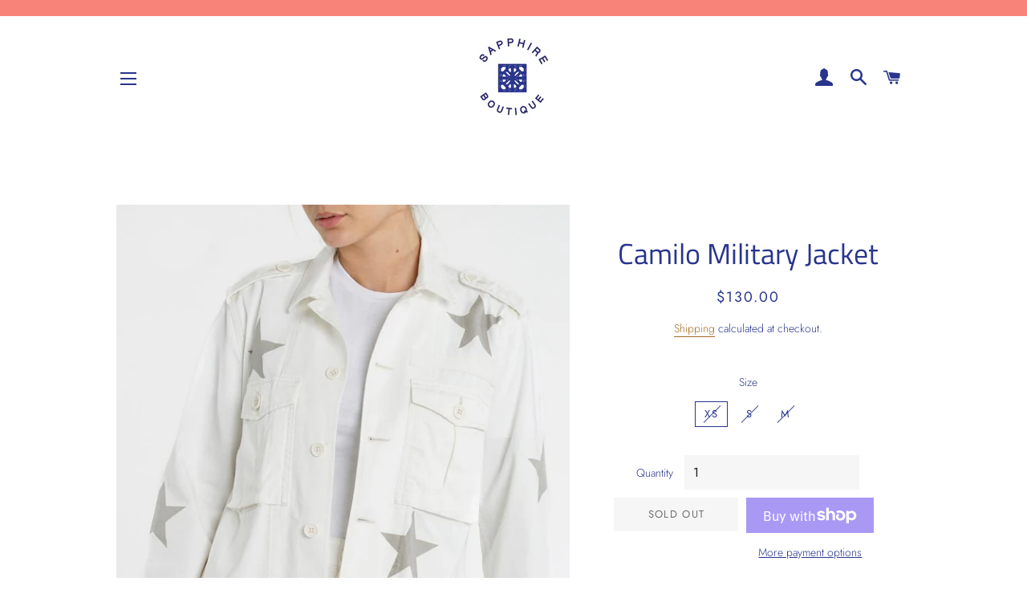

--- FILE ---
content_type: text/html; charset=utf-8
request_url: https://sapphireboutiquecharleston.com/products/camilo-military-jacket
body_size: 17417
content:
<!doctype html>
<html class="no-js" lang="en">
<head>

  <!-- Basic page needs ================================================== -->
  <meta charset="utf-8">
  <meta http-equiv="X-UA-Compatible" content="IE=edge,chrome=1">

  
    <link rel="shortcut icon" href="//sapphireboutiquecharleston.com/cdn/shop/files/Sapphire_logo_32x32.JPG?v=1615923776" type="image/png" />
  

  <!-- Title and description ================================================== -->
  <title>
  Camilo Military Jacket &ndash; Sapphire Boutique
  </title>

  
  <meta name="description" content="The Camilo is an oversize military style jacket with scissor-cut hems.This modern classic comes in a chic ivory with soft grey stars printed throughout. Shoulder seam to seam: 16 1/2&quot; | Length: 29 1/4&quot;Measurements taken from a size Small Oversized100% Cotton">
  

  <!-- Helpers ================================================== -->
  <!-- /snippets/social-meta-tags.liquid -->




<meta property="og:site_name" content="Sapphire Boutique">
<meta property="og:url" content="https://sapphireboutiquecharleston.com/products/camilo-military-jacket">
<meta property="og:title" content="Camilo Military Jacket">
<meta property="og:type" content="product">
<meta property="og:description" content="The Camilo is an oversize military style jacket with scissor-cut hems.This modern classic comes in a chic ivory with soft grey stars printed throughout. Shoulder seam to seam: 16 1/2&quot; | Length: 29 1/4&quot;Measurements taken from a size Small Oversized100% Cotton">

  <meta property="og:price:amount" content="130.00">
  <meta property="og:price:currency" content="USD">

<meta property="og:image" content="http://sapphireboutiquecharleston.com/cdn/shop/products/CAMILO_SHOOTINGSTAR_P5030SOL-SHR_FRONT_720x_a45c53cf-41ba-410e-b133-1b3d957ccd0a_1200x1200.jpg?v=1612467439"><meta property="og:image" content="http://sapphireboutiquecharleston.com/cdn/shop/products/CAMILO_SHOOTINGSTAR_P5030SOL-SHR_QUARTER_720x_beda857b-521d-4e3e-852c-be1b84afc313_1200x1200.jpg?v=1612467440"><meta property="og:image" content="http://sapphireboutiquecharleston.com/cdn/shop/products/200718_Pistola_Angelo_Sgambati__2057_720x_903c9cf7-67e8-47c0-9ec6-ca69103cfee5_1200x1200.jpg?v=1612467440">
<meta property="og:image:secure_url" content="https://sapphireboutiquecharleston.com/cdn/shop/products/CAMILO_SHOOTINGSTAR_P5030SOL-SHR_FRONT_720x_a45c53cf-41ba-410e-b133-1b3d957ccd0a_1200x1200.jpg?v=1612467439"><meta property="og:image:secure_url" content="https://sapphireboutiquecharleston.com/cdn/shop/products/CAMILO_SHOOTINGSTAR_P5030SOL-SHR_QUARTER_720x_beda857b-521d-4e3e-852c-be1b84afc313_1200x1200.jpg?v=1612467440"><meta property="og:image:secure_url" content="https://sapphireboutiquecharleston.com/cdn/shop/products/200718_Pistola_Angelo_Sgambati__2057_720x_903c9cf7-67e8-47c0-9ec6-ca69103cfee5_1200x1200.jpg?v=1612467440">


<meta name="twitter:card" content="summary_large_image">
<meta name="twitter:title" content="Camilo Military Jacket">
<meta name="twitter:description" content="The Camilo is an oversize military style jacket with scissor-cut hems.This modern classic comes in a chic ivory with soft grey stars printed throughout. Shoulder seam to seam: 16 1/2&quot; | Length: 29 1/4&quot;Measurements taken from a size Small Oversized100% Cotton">

  <link rel="canonical" href="https://sapphireboutiquecharleston.com/products/camilo-military-jacket">
  <meta name="viewport" content="width=device-width,initial-scale=1,shrink-to-fit=no">
  <meta name="theme-color" content="#f88379">

  <!-- CSS ================================================== -->
  <link href="//sapphireboutiquecharleston.com/cdn/shop/t/4/assets/timber.scss.css?v=160158663791768519301759259993" rel="stylesheet" type="text/css" media="all" />
  <link href="//sapphireboutiquecharleston.com/cdn/shop/t/4/assets/theme.scss.css?v=80424683326296582791759259992" rel="stylesheet" type="text/css" media="all" />

  <!-- Sections ================================================== -->
  <script>
    window.theme = window.theme || {};
    theme.strings = {
      zoomClose: "Close (Esc)",
      zoomPrev: "Previous (Left arrow key)",
      zoomNext: "Next (Right arrow key)",
      moneyFormat: "${{amount}}",
      addressError: "Error looking up that address",
      addressNoResults: "No results for that address",
      addressQueryLimit: "You have exceeded the Google API usage limit. Consider upgrading to a \u003ca href=\"https:\/\/developers.google.com\/maps\/premium\/usage-limits\"\u003ePremium Plan\u003c\/a\u003e.",
      authError: "There was a problem authenticating your Google Maps account.",
      cartEmpty: "Your cart is currently empty.",
      cartCookie: "Enable cookies to use the shopping cart",
      cartSavings: "You're saving [savings]",
      productSlideLabel: "Slide [slide_number] of [slide_max]."
    };
    theme.settings = {
      cartType: "page",
      gridType: null
    };
  </script>

  <script src="//sapphireboutiquecharleston.com/cdn/shop/t/4/assets/jquery-2.2.3.min.js?v=58211863146907186831613674200" type="text/javascript"></script>

  <script src="//sapphireboutiquecharleston.com/cdn/shop/t/4/assets/lazysizes.min.js?v=155223123402716617051613674200" async="async"></script>

  <script src="//sapphireboutiquecharleston.com/cdn/shop/t/4/assets/theme.js?v=36273915776091452291613674213" defer="defer"></script>

  <!-- Header hook for plugins ================================================== -->
  <script>window.performance && window.performance.mark && window.performance.mark('shopify.content_for_header.start');</script><meta id="shopify-digital-wallet" name="shopify-digital-wallet" content="/1621327907/digital_wallets/dialog">
<meta name="shopify-checkout-api-token" content="06630f27bb33c8a10c5bac80e6301771">
<meta id="in-context-paypal-metadata" data-shop-id="1621327907" data-venmo-supported="true" data-environment="production" data-locale="en_US" data-paypal-v4="true" data-currency="USD">
<link rel="alternate" type="application/json+oembed" href="https://sapphireboutiquecharleston.com/products/camilo-military-jacket.oembed">
<script async="async" src="/checkouts/internal/preloads.js?locale=en-US"></script>
<link rel="preconnect" href="https://shop.app" crossorigin="anonymous">
<script async="async" src="https://shop.app/checkouts/internal/preloads.js?locale=en-US&shop_id=1621327907" crossorigin="anonymous"></script>
<script id="shopify-features" type="application/json">{"accessToken":"06630f27bb33c8a10c5bac80e6301771","betas":["rich-media-storefront-analytics"],"domain":"sapphireboutiquecharleston.com","predictiveSearch":true,"shopId":1621327907,"locale":"en"}</script>
<script>var Shopify = Shopify || {};
Shopify.shop = "sapphire-boutique1.myshopify.com";
Shopify.locale = "en";
Shopify.currency = {"active":"USD","rate":"1.0"};
Shopify.country = "US";
Shopify.theme = {"name":"Brooklyn","id":119864131767,"schema_name":"Brooklyn","schema_version":"17.2.4","theme_store_id":730,"role":"main"};
Shopify.theme.handle = "null";
Shopify.theme.style = {"id":null,"handle":null};
Shopify.cdnHost = "sapphireboutiquecharleston.com/cdn";
Shopify.routes = Shopify.routes || {};
Shopify.routes.root = "/";</script>
<script type="module">!function(o){(o.Shopify=o.Shopify||{}).modules=!0}(window);</script>
<script>!function(o){function n(){var o=[];function n(){o.push(Array.prototype.slice.apply(arguments))}return n.q=o,n}var t=o.Shopify=o.Shopify||{};t.loadFeatures=n(),t.autoloadFeatures=n()}(window);</script>
<script>
  window.ShopifyPay = window.ShopifyPay || {};
  window.ShopifyPay.apiHost = "shop.app\/pay";
  window.ShopifyPay.redirectState = null;
</script>
<script id="shop-js-analytics" type="application/json">{"pageType":"product"}</script>
<script defer="defer" async type="module" src="//sapphireboutiquecharleston.com/cdn/shopifycloud/shop-js/modules/v2/client.init-shop-cart-sync_DtuiiIyl.en.esm.js"></script>
<script defer="defer" async type="module" src="//sapphireboutiquecharleston.com/cdn/shopifycloud/shop-js/modules/v2/chunk.common_CUHEfi5Q.esm.js"></script>
<script type="module">
  await import("//sapphireboutiquecharleston.com/cdn/shopifycloud/shop-js/modules/v2/client.init-shop-cart-sync_DtuiiIyl.en.esm.js");
await import("//sapphireboutiquecharleston.com/cdn/shopifycloud/shop-js/modules/v2/chunk.common_CUHEfi5Q.esm.js");

  window.Shopify.SignInWithShop?.initShopCartSync?.({"fedCMEnabled":true,"windoidEnabled":true});

</script>
<script>
  window.Shopify = window.Shopify || {};
  if (!window.Shopify.featureAssets) window.Shopify.featureAssets = {};
  window.Shopify.featureAssets['shop-js'] = {"shop-cart-sync":["modules/v2/client.shop-cart-sync_DFoTY42P.en.esm.js","modules/v2/chunk.common_CUHEfi5Q.esm.js"],"init-fed-cm":["modules/v2/client.init-fed-cm_D2UNy1i2.en.esm.js","modules/v2/chunk.common_CUHEfi5Q.esm.js"],"init-shop-email-lookup-coordinator":["modules/v2/client.init-shop-email-lookup-coordinator_BQEe2rDt.en.esm.js","modules/v2/chunk.common_CUHEfi5Q.esm.js"],"shop-cash-offers":["modules/v2/client.shop-cash-offers_3CTtReFF.en.esm.js","modules/v2/chunk.common_CUHEfi5Q.esm.js","modules/v2/chunk.modal_BewljZkx.esm.js"],"shop-button":["modules/v2/client.shop-button_C6oxCjDL.en.esm.js","modules/v2/chunk.common_CUHEfi5Q.esm.js"],"init-windoid":["modules/v2/client.init-windoid_5pix8xhK.en.esm.js","modules/v2/chunk.common_CUHEfi5Q.esm.js"],"avatar":["modules/v2/client.avatar_BTnouDA3.en.esm.js"],"init-shop-cart-sync":["modules/v2/client.init-shop-cart-sync_DtuiiIyl.en.esm.js","modules/v2/chunk.common_CUHEfi5Q.esm.js"],"shop-toast-manager":["modules/v2/client.shop-toast-manager_BYv_8cH1.en.esm.js","modules/v2/chunk.common_CUHEfi5Q.esm.js"],"pay-button":["modules/v2/client.pay-button_FnF9EIkY.en.esm.js","modules/v2/chunk.common_CUHEfi5Q.esm.js"],"shop-login-button":["modules/v2/client.shop-login-button_CH1KUpOf.en.esm.js","modules/v2/chunk.common_CUHEfi5Q.esm.js","modules/v2/chunk.modal_BewljZkx.esm.js"],"init-customer-accounts-sign-up":["modules/v2/client.init-customer-accounts-sign-up_aj7QGgYS.en.esm.js","modules/v2/client.shop-login-button_CH1KUpOf.en.esm.js","modules/v2/chunk.common_CUHEfi5Q.esm.js","modules/v2/chunk.modal_BewljZkx.esm.js"],"init-shop-for-new-customer-accounts":["modules/v2/client.init-shop-for-new-customer-accounts_NbnYRf_7.en.esm.js","modules/v2/client.shop-login-button_CH1KUpOf.en.esm.js","modules/v2/chunk.common_CUHEfi5Q.esm.js","modules/v2/chunk.modal_BewljZkx.esm.js"],"init-customer-accounts":["modules/v2/client.init-customer-accounts_ppedhqCH.en.esm.js","modules/v2/client.shop-login-button_CH1KUpOf.en.esm.js","modules/v2/chunk.common_CUHEfi5Q.esm.js","modules/v2/chunk.modal_BewljZkx.esm.js"],"shop-follow-button":["modules/v2/client.shop-follow-button_CMIBBa6u.en.esm.js","modules/v2/chunk.common_CUHEfi5Q.esm.js","modules/v2/chunk.modal_BewljZkx.esm.js"],"lead-capture":["modules/v2/client.lead-capture_But0hIyf.en.esm.js","modules/v2/chunk.common_CUHEfi5Q.esm.js","modules/v2/chunk.modal_BewljZkx.esm.js"],"checkout-modal":["modules/v2/client.checkout-modal_BBxc70dQ.en.esm.js","modules/v2/chunk.common_CUHEfi5Q.esm.js","modules/v2/chunk.modal_BewljZkx.esm.js"],"shop-login":["modules/v2/client.shop-login_hM3Q17Kl.en.esm.js","modules/v2/chunk.common_CUHEfi5Q.esm.js","modules/v2/chunk.modal_BewljZkx.esm.js"],"payment-terms":["modules/v2/client.payment-terms_CAtGlQYS.en.esm.js","modules/v2/chunk.common_CUHEfi5Q.esm.js","modules/v2/chunk.modal_BewljZkx.esm.js"]};
</script>
<script id="__st">var __st={"a":1621327907,"offset":-18000,"reqid":"3ae6d40e-8ff1-465d-8805-4d40b9c70060-1766987268","pageurl":"sapphireboutiquecharleston.com\/products\/camilo-military-jacket","u":"74cabf6016e3","p":"product","rtyp":"product","rid":6256418193591};</script>
<script>window.ShopifyPaypalV4VisibilityTracking = true;</script>
<script id="captcha-bootstrap">!function(){'use strict';const t='contact',e='account',n='new_comment',o=[[t,t],['blogs',n],['comments',n],[t,'customer']],c=[[e,'customer_login'],[e,'guest_login'],[e,'recover_customer_password'],[e,'create_customer']],r=t=>t.map((([t,e])=>`form[action*='/${t}']:not([data-nocaptcha='true']) input[name='form_type'][value='${e}']`)).join(','),a=t=>()=>t?[...document.querySelectorAll(t)].map((t=>t.form)):[];function s(){const t=[...o],e=r(t);return a(e)}const i='password',u='form_key',d=['recaptcha-v3-token','g-recaptcha-response','h-captcha-response',i],f=()=>{try{return window.sessionStorage}catch{return}},m='__shopify_v',_=t=>t.elements[u];function p(t,e,n=!1){try{const o=window.sessionStorage,c=JSON.parse(o.getItem(e)),{data:r}=function(t){const{data:e,action:n}=t;return t[m]||n?{data:e,action:n}:{data:t,action:n}}(c);for(const[e,n]of Object.entries(r))t.elements[e]&&(t.elements[e].value=n);n&&o.removeItem(e)}catch(o){console.error('form repopulation failed',{error:o})}}const l='form_type',E='cptcha';function T(t){t.dataset[E]=!0}const w=window,h=w.document,L='Shopify',v='ce_forms',y='captcha';let A=!1;((t,e)=>{const n=(g='f06e6c50-85a8-45c8-87d0-21a2b65856fe',I='https://cdn.shopify.com/shopifycloud/storefront-forms-hcaptcha/ce_storefront_forms_captcha_hcaptcha.v1.5.2.iife.js',D={infoText:'Protected by hCaptcha',privacyText:'Privacy',termsText:'Terms'},(t,e,n)=>{const o=w[L][v],c=o.bindForm;if(c)return c(t,g,e,D).then(n);var r;o.q.push([[t,g,e,D],n]),r=I,A||(h.body.append(Object.assign(h.createElement('script'),{id:'captcha-provider',async:!0,src:r})),A=!0)});var g,I,D;w[L]=w[L]||{},w[L][v]=w[L][v]||{},w[L][v].q=[],w[L][y]=w[L][y]||{},w[L][y].protect=function(t,e){n(t,void 0,e),T(t)},Object.freeze(w[L][y]),function(t,e,n,w,h,L){const[v,y,A,g]=function(t,e,n){const i=e?o:[],u=t?c:[],d=[...i,...u],f=r(d),m=r(i),_=r(d.filter((([t,e])=>n.includes(e))));return[a(f),a(m),a(_),s()]}(w,h,L),I=t=>{const e=t.target;return e instanceof HTMLFormElement?e:e&&e.form},D=t=>v().includes(t);t.addEventListener('submit',(t=>{const e=I(t);if(!e)return;const n=D(e)&&!e.dataset.hcaptchaBound&&!e.dataset.recaptchaBound,o=_(e),c=g().includes(e)&&(!o||!o.value);(n||c)&&t.preventDefault(),c&&!n&&(function(t){try{if(!f())return;!function(t){const e=f();if(!e)return;const n=_(t);if(!n)return;const o=n.value;o&&e.removeItem(o)}(t);const e=Array.from(Array(32),(()=>Math.random().toString(36)[2])).join('');!function(t,e){_(t)||t.append(Object.assign(document.createElement('input'),{type:'hidden',name:u})),t.elements[u].value=e}(t,e),function(t,e){const n=f();if(!n)return;const o=[...t.querySelectorAll(`input[type='${i}']`)].map((({name:t})=>t)),c=[...d,...o],r={};for(const[a,s]of new FormData(t).entries())c.includes(a)||(r[a]=s);n.setItem(e,JSON.stringify({[m]:1,action:t.action,data:r}))}(t,e)}catch(e){console.error('failed to persist form',e)}}(e),e.submit())}));const S=(t,e)=>{t&&!t.dataset[E]&&(n(t,e.some((e=>e===t))),T(t))};for(const o of['focusin','change'])t.addEventListener(o,(t=>{const e=I(t);D(e)&&S(e,y())}));const B=e.get('form_key'),M=e.get(l),P=B&&M;t.addEventListener('DOMContentLoaded',(()=>{const t=y();if(P)for(const e of t)e.elements[l].value===M&&p(e,B);[...new Set([...A(),...v().filter((t=>'true'===t.dataset.shopifyCaptcha))])].forEach((e=>S(e,t)))}))}(h,new URLSearchParams(w.location.search),n,t,e,['guest_login'])})(!0,!0)}();</script>
<script integrity="sha256-4kQ18oKyAcykRKYeNunJcIwy7WH5gtpwJnB7kiuLZ1E=" data-source-attribution="shopify.loadfeatures" defer="defer" src="//sapphireboutiquecharleston.com/cdn/shopifycloud/storefront/assets/storefront/load_feature-a0a9edcb.js" crossorigin="anonymous"></script>
<script crossorigin="anonymous" defer="defer" src="//sapphireboutiquecharleston.com/cdn/shopifycloud/storefront/assets/shopify_pay/storefront-65b4c6d7.js?v=20250812"></script>
<script data-source-attribution="shopify.dynamic_checkout.dynamic.init">var Shopify=Shopify||{};Shopify.PaymentButton=Shopify.PaymentButton||{isStorefrontPortableWallets:!0,init:function(){window.Shopify.PaymentButton.init=function(){};var t=document.createElement("script");t.src="https://sapphireboutiquecharleston.com/cdn/shopifycloud/portable-wallets/latest/portable-wallets.en.js",t.type="module",document.head.appendChild(t)}};
</script>
<script data-source-attribution="shopify.dynamic_checkout.buyer_consent">
  function portableWalletsHideBuyerConsent(e){var t=document.getElementById("shopify-buyer-consent"),n=document.getElementById("shopify-subscription-policy-button");t&&n&&(t.classList.add("hidden"),t.setAttribute("aria-hidden","true"),n.removeEventListener("click",e))}function portableWalletsShowBuyerConsent(e){var t=document.getElementById("shopify-buyer-consent"),n=document.getElementById("shopify-subscription-policy-button");t&&n&&(t.classList.remove("hidden"),t.removeAttribute("aria-hidden"),n.addEventListener("click",e))}window.Shopify?.PaymentButton&&(window.Shopify.PaymentButton.hideBuyerConsent=portableWalletsHideBuyerConsent,window.Shopify.PaymentButton.showBuyerConsent=portableWalletsShowBuyerConsent);
</script>
<script>
  function portableWalletsCleanup(e){e&&e.src&&console.error("Failed to load portable wallets script "+e.src);var t=document.querySelectorAll("shopify-accelerated-checkout .shopify-payment-button__skeleton, shopify-accelerated-checkout-cart .wallet-cart-button__skeleton"),e=document.getElementById("shopify-buyer-consent");for(let e=0;e<t.length;e++)t[e].remove();e&&e.remove()}function portableWalletsNotLoadedAsModule(e){e instanceof ErrorEvent&&"string"==typeof e.message&&e.message.includes("import.meta")&&"string"==typeof e.filename&&e.filename.includes("portable-wallets")&&(window.removeEventListener("error",portableWalletsNotLoadedAsModule),window.Shopify.PaymentButton.failedToLoad=e,"loading"===document.readyState?document.addEventListener("DOMContentLoaded",window.Shopify.PaymentButton.init):window.Shopify.PaymentButton.init())}window.addEventListener("error",portableWalletsNotLoadedAsModule);
</script>

<script type="module" src="https://sapphireboutiquecharleston.com/cdn/shopifycloud/portable-wallets/latest/portable-wallets.en.js" onError="portableWalletsCleanup(this)" crossorigin="anonymous"></script>
<script nomodule>
  document.addEventListener("DOMContentLoaded", portableWalletsCleanup);
</script>

<link id="shopify-accelerated-checkout-styles" rel="stylesheet" media="screen" href="https://sapphireboutiquecharleston.com/cdn/shopifycloud/portable-wallets/latest/accelerated-checkout-backwards-compat.css" crossorigin="anonymous">
<style id="shopify-accelerated-checkout-cart">
        #shopify-buyer-consent {
  margin-top: 1em;
  display: inline-block;
  width: 100%;
}

#shopify-buyer-consent.hidden {
  display: none;
}

#shopify-subscription-policy-button {
  background: none;
  border: none;
  padding: 0;
  text-decoration: underline;
  font-size: inherit;
  cursor: pointer;
}

#shopify-subscription-policy-button::before {
  box-shadow: none;
}

      </style>

<script>window.performance && window.performance.mark && window.performance.mark('shopify.content_for_header.end');</script>

  <script src="//sapphireboutiquecharleston.com/cdn/shop/t/4/assets/modernizr.min.js?v=21391054748206432451613674201" type="text/javascript"></script>

  
  

<link href="https://monorail-edge.shopifysvc.com" rel="dns-prefetch">
<script>(function(){if ("sendBeacon" in navigator && "performance" in window) {try {var session_token_from_headers = performance.getEntriesByType('navigation')[0].serverTiming.find(x => x.name == '_s').description;} catch {var session_token_from_headers = undefined;}var session_cookie_matches = document.cookie.match(/_shopify_s=([^;]*)/);var session_token_from_cookie = session_cookie_matches && session_cookie_matches.length === 2 ? session_cookie_matches[1] : "";var session_token = session_token_from_headers || session_token_from_cookie || "";function handle_abandonment_event(e) {var entries = performance.getEntries().filter(function(entry) {return /monorail-edge.shopifysvc.com/.test(entry.name);});if (!window.abandonment_tracked && entries.length === 0) {window.abandonment_tracked = true;var currentMs = Date.now();var navigation_start = performance.timing.navigationStart;var payload = {shop_id: 1621327907,url: window.location.href,navigation_start,duration: currentMs - navigation_start,session_token,page_type: "product"};window.navigator.sendBeacon("https://monorail-edge.shopifysvc.com/v1/produce", JSON.stringify({schema_id: "online_store_buyer_site_abandonment/1.1",payload: payload,metadata: {event_created_at_ms: currentMs,event_sent_at_ms: currentMs}}));}}window.addEventListener('pagehide', handle_abandonment_event);}}());</script>
<script id="web-pixels-manager-setup">(function e(e,d,r,n,o){if(void 0===o&&(o={}),!Boolean(null===(a=null===(i=window.Shopify)||void 0===i?void 0:i.analytics)||void 0===a?void 0:a.replayQueue)){var i,a;window.Shopify=window.Shopify||{};var t=window.Shopify;t.analytics=t.analytics||{};var s=t.analytics;s.replayQueue=[],s.publish=function(e,d,r){return s.replayQueue.push([e,d,r]),!0};try{self.performance.mark("wpm:start")}catch(e){}var l=function(){var e={modern:/Edge?\/(1{2}[4-9]|1[2-9]\d|[2-9]\d{2}|\d{4,})\.\d+(\.\d+|)|Firefox\/(1{2}[4-9]|1[2-9]\d|[2-9]\d{2}|\d{4,})\.\d+(\.\d+|)|Chrom(ium|e)\/(9{2}|\d{3,})\.\d+(\.\d+|)|(Maci|X1{2}).+ Version\/(15\.\d+|(1[6-9]|[2-9]\d|\d{3,})\.\d+)([,.]\d+|)( \(\w+\)|)( Mobile\/\w+|) Safari\/|Chrome.+OPR\/(9{2}|\d{3,})\.\d+\.\d+|(CPU[ +]OS|iPhone[ +]OS|CPU[ +]iPhone|CPU IPhone OS|CPU iPad OS)[ +]+(15[._]\d+|(1[6-9]|[2-9]\d|\d{3,})[._]\d+)([._]\d+|)|Android:?[ /-](13[3-9]|1[4-9]\d|[2-9]\d{2}|\d{4,})(\.\d+|)(\.\d+|)|Android.+Firefox\/(13[5-9]|1[4-9]\d|[2-9]\d{2}|\d{4,})\.\d+(\.\d+|)|Android.+Chrom(ium|e)\/(13[3-9]|1[4-9]\d|[2-9]\d{2}|\d{4,})\.\d+(\.\d+|)|SamsungBrowser\/([2-9]\d|\d{3,})\.\d+/,legacy:/Edge?\/(1[6-9]|[2-9]\d|\d{3,})\.\d+(\.\d+|)|Firefox\/(5[4-9]|[6-9]\d|\d{3,})\.\d+(\.\d+|)|Chrom(ium|e)\/(5[1-9]|[6-9]\d|\d{3,})\.\d+(\.\d+|)([\d.]+$|.*Safari\/(?![\d.]+ Edge\/[\d.]+$))|(Maci|X1{2}).+ Version\/(10\.\d+|(1[1-9]|[2-9]\d|\d{3,})\.\d+)([,.]\d+|)( \(\w+\)|)( Mobile\/\w+|) Safari\/|Chrome.+OPR\/(3[89]|[4-9]\d|\d{3,})\.\d+\.\d+|(CPU[ +]OS|iPhone[ +]OS|CPU[ +]iPhone|CPU IPhone OS|CPU iPad OS)[ +]+(10[._]\d+|(1[1-9]|[2-9]\d|\d{3,})[._]\d+)([._]\d+|)|Android:?[ /-](13[3-9]|1[4-9]\d|[2-9]\d{2}|\d{4,})(\.\d+|)(\.\d+|)|Mobile Safari.+OPR\/([89]\d|\d{3,})\.\d+\.\d+|Android.+Firefox\/(13[5-9]|1[4-9]\d|[2-9]\d{2}|\d{4,})\.\d+(\.\d+|)|Android.+Chrom(ium|e)\/(13[3-9]|1[4-9]\d|[2-9]\d{2}|\d{4,})\.\d+(\.\d+|)|Android.+(UC? ?Browser|UCWEB|U3)[ /]?(15\.([5-9]|\d{2,})|(1[6-9]|[2-9]\d|\d{3,})\.\d+)\.\d+|SamsungBrowser\/(5\.\d+|([6-9]|\d{2,})\.\d+)|Android.+MQ{2}Browser\/(14(\.(9|\d{2,})|)|(1[5-9]|[2-9]\d|\d{3,})(\.\d+|))(\.\d+|)|K[Aa][Ii]OS\/(3\.\d+|([4-9]|\d{2,})\.\d+)(\.\d+|)/},d=e.modern,r=e.legacy,n=navigator.userAgent;return n.match(d)?"modern":n.match(r)?"legacy":"unknown"}(),u="modern"===l?"modern":"legacy",c=(null!=n?n:{modern:"",legacy:""})[u],f=function(e){return[e.baseUrl,"/wpm","/b",e.hashVersion,"modern"===e.buildTarget?"m":"l",".js"].join("")}({baseUrl:d,hashVersion:r,buildTarget:u}),m=function(e){var d=e.version,r=e.bundleTarget,n=e.surface,o=e.pageUrl,i=e.monorailEndpoint;return{emit:function(e){var a=e.status,t=e.errorMsg,s=(new Date).getTime(),l=JSON.stringify({metadata:{event_sent_at_ms:s},events:[{schema_id:"web_pixels_manager_load/3.1",payload:{version:d,bundle_target:r,page_url:o,status:a,surface:n,error_msg:t},metadata:{event_created_at_ms:s}}]});if(!i)return console&&console.warn&&console.warn("[Web Pixels Manager] No Monorail endpoint provided, skipping logging."),!1;try{return self.navigator.sendBeacon.bind(self.navigator)(i,l)}catch(e){}var u=new XMLHttpRequest;try{return u.open("POST",i,!0),u.setRequestHeader("Content-Type","text/plain"),u.send(l),!0}catch(e){return console&&console.warn&&console.warn("[Web Pixels Manager] Got an unhandled error while logging to Monorail."),!1}}}}({version:r,bundleTarget:l,surface:e.surface,pageUrl:self.location.href,monorailEndpoint:e.monorailEndpoint});try{o.browserTarget=l,function(e){var d=e.src,r=e.async,n=void 0===r||r,o=e.onload,i=e.onerror,a=e.sri,t=e.scriptDataAttributes,s=void 0===t?{}:t,l=document.createElement("script"),u=document.querySelector("head"),c=document.querySelector("body");if(l.async=n,l.src=d,a&&(l.integrity=a,l.crossOrigin="anonymous"),s)for(var f in s)if(Object.prototype.hasOwnProperty.call(s,f))try{l.dataset[f]=s[f]}catch(e){}if(o&&l.addEventListener("load",o),i&&l.addEventListener("error",i),u)u.appendChild(l);else{if(!c)throw new Error("Did not find a head or body element to append the script");c.appendChild(l)}}({src:f,async:!0,onload:function(){if(!function(){var e,d;return Boolean(null===(d=null===(e=window.Shopify)||void 0===e?void 0:e.analytics)||void 0===d?void 0:d.initialized)}()){var d=window.webPixelsManager.init(e)||void 0;if(d){var r=window.Shopify.analytics;r.replayQueue.forEach((function(e){var r=e[0],n=e[1],o=e[2];d.publishCustomEvent(r,n,o)})),r.replayQueue=[],r.publish=d.publishCustomEvent,r.visitor=d.visitor,r.initialized=!0}}},onerror:function(){return m.emit({status:"failed",errorMsg:"".concat(f," has failed to load")})},sri:function(e){var d=/^sha384-[A-Za-z0-9+/=]+$/;return"string"==typeof e&&d.test(e)}(c)?c:"",scriptDataAttributes:o}),m.emit({status:"loading"})}catch(e){m.emit({status:"failed",errorMsg:(null==e?void 0:e.message)||"Unknown error"})}}})({shopId: 1621327907,storefrontBaseUrl: "https://sapphireboutiquecharleston.com",extensionsBaseUrl: "https://extensions.shopifycdn.com/cdn/shopifycloud/web-pixels-manager",monorailEndpoint: "https://monorail-edge.shopifysvc.com/unstable/produce_batch",surface: "storefront-renderer",enabledBetaFlags: ["2dca8a86","a0d5f9d2"],webPixelsConfigList: [{"id":"155681019","configuration":"{\"pixel_id\":\"708853746420083\",\"pixel_type\":\"facebook_pixel\",\"metaapp_system_user_token\":\"-\"}","eventPayloadVersion":"v1","runtimeContext":"OPEN","scriptVersion":"ca16bc87fe92b6042fbaa3acc2fbdaa6","type":"APP","apiClientId":2329312,"privacyPurposes":["ANALYTICS","MARKETING","SALE_OF_DATA"],"dataSharingAdjustments":{"protectedCustomerApprovalScopes":["read_customer_address","read_customer_email","read_customer_name","read_customer_personal_data","read_customer_phone"]}},{"id":"shopify-app-pixel","configuration":"{}","eventPayloadVersion":"v1","runtimeContext":"STRICT","scriptVersion":"0450","apiClientId":"shopify-pixel","type":"APP","privacyPurposes":["ANALYTICS","MARKETING"]},{"id":"shopify-custom-pixel","eventPayloadVersion":"v1","runtimeContext":"LAX","scriptVersion":"0450","apiClientId":"shopify-pixel","type":"CUSTOM","privacyPurposes":["ANALYTICS","MARKETING"]}],isMerchantRequest: false,initData: {"shop":{"name":"Sapphire Boutique","paymentSettings":{"currencyCode":"USD"},"myshopifyDomain":"sapphire-boutique1.myshopify.com","countryCode":"US","storefrontUrl":"https:\/\/sapphireboutiquecharleston.com"},"customer":null,"cart":null,"checkout":null,"productVariants":[{"price":{"amount":130.0,"currencyCode":"USD"},"product":{"title":"Camilo Military Jacket","vendor":"Pistola","id":"6256418193591","untranslatedTitle":"Camilo Military Jacket","url":"\/products\/camilo-military-jacket","type":"Jacket"},"id":"38105453985975","image":{"src":"\/\/sapphireboutiquecharleston.com\/cdn\/shop\/products\/CAMILO_SHOOTINGSTAR_P5030SOL-SHR_FRONT_720x_a45c53cf-41ba-410e-b133-1b3d957ccd0a.jpg?v=1612467439"},"sku":"","title":"XS","untranslatedTitle":"XS"},{"price":{"amount":130.0,"currencyCode":"USD"},"product":{"title":"Camilo Military Jacket","vendor":"Pistola","id":"6256418193591","untranslatedTitle":"Camilo Military Jacket","url":"\/products\/camilo-military-jacket","type":"Jacket"},"id":"38105454018743","image":{"src":"\/\/sapphireboutiquecharleston.com\/cdn\/shop\/products\/CAMILO_SHOOTINGSTAR_P5030SOL-SHR_FRONT_720x_a45c53cf-41ba-410e-b133-1b3d957ccd0a.jpg?v=1612467439"},"sku":"","title":"S","untranslatedTitle":"S"},{"price":{"amount":130.0,"currencyCode":"USD"},"product":{"title":"Camilo Military Jacket","vendor":"Pistola","id":"6256418193591","untranslatedTitle":"Camilo Military Jacket","url":"\/products\/camilo-military-jacket","type":"Jacket"},"id":"38105454051511","image":{"src":"\/\/sapphireboutiquecharleston.com\/cdn\/shop\/products\/CAMILO_SHOOTINGSTAR_P5030SOL-SHR_FRONT_720x_a45c53cf-41ba-410e-b133-1b3d957ccd0a.jpg?v=1612467439"},"sku":"","title":"M","untranslatedTitle":"M"}],"purchasingCompany":null},},"https://sapphireboutiquecharleston.com/cdn","da62cc92w68dfea28pcf9825a4m392e00d0",{"modern":"","legacy":""},{"shopId":"1621327907","storefrontBaseUrl":"https:\/\/sapphireboutiquecharleston.com","extensionBaseUrl":"https:\/\/extensions.shopifycdn.com\/cdn\/shopifycloud\/web-pixels-manager","surface":"storefront-renderer","enabledBetaFlags":"[\"2dca8a86\", \"a0d5f9d2\"]","isMerchantRequest":"false","hashVersion":"da62cc92w68dfea28pcf9825a4m392e00d0","publish":"custom","events":"[[\"page_viewed\",{}],[\"product_viewed\",{\"productVariant\":{\"price\":{\"amount\":130.0,\"currencyCode\":\"USD\"},\"product\":{\"title\":\"Camilo Military Jacket\",\"vendor\":\"Pistola\",\"id\":\"6256418193591\",\"untranslatedTitle\":\"Camilo Military Jacket\",\"url\":\"\/products\/camilo-military-jacket\",\"type\":\"Jacket\"},\"id\":\"38105453985975\",\"image\":{\"src\":\"\/\/sapphireboutiquecharleston.com\/cdn\/shop\/products\/CAMILO_SHOOTINGSTAR_P5030SOL-SHR_FRONT_720x_a45c53cf-41ba-410e-b133-1b3d957ccd0a.jpg?v=1612467439\"},\"sku\":\"\",\"title\":\"XS\",\"untranslatedTitle\":\"XS\"}}]]"});</script><script>
  window.ShopifyAnalytics = window.ShopifyAnalytics || {};
  window.ShopifyAnalytics.meta = window.ShopifyAnalytics.meta || {};
  window.ShopifyAnalytics.meta.currency = 'USD';
  var meta = {"product":{"id":6256418193591,"gid":"gid:\/\/shopify\/Product\/6256418193591","vendor":"Pistola","type":"Jacket","handle":"camilo-military-jacket","variants":[{"id":38105453985975,"price":13000,"name":"Camilo Military Jacket - XS","public_title":"XS","sku":""},{"id":38105454018743,"price":13000,"name":"Camilo Military Jacket - S","public_title":"S","sku":""},{"id":38105454051511,"price":13000,"name":"Camilo Military Jacket - M","public_title":"M","sku":""}],"remote":false},"page":{"pageType":"product","resourceType":"product","resourceId":6256418193591,"requestId":"3ae6d40e-8ff1-465d-8805-4d40b9c70060-1766987268"}};
  for (var attr in meta) {
    window.ShopifyAnalytics.meta[attr] = meta[attr];
  }
</script>
<script class="analytics">
  (function () {
    var customDocumentWrite = function(content) {
      var jquery = null;

      if (window.jQuery) {
        jquery = window.jQuery;
      } else if (window.Checkout && window.Checkout.$) {
        jquery = window.Checkout.$;
      }

      if (jquery) {
        jquery('body').append(content);
      }
    };

    var hasLoggedConversion = function(token) {
      if (token) {
        return document.cookie.indexOf('loggedConversion=' + token) !== -1;
      }
      return false;
    }

    var setCookieIfConversion = function(token) {
      if (token) {
        var twoMonthsFromNow = new Date(Date.now());
        twoMonthsFromNow.setMonth(twoMonthsFromNow.getMonth() + 2);

        document.cookie = 'loggedConversion=' + token + '; expires=' + twoMonthsFromNow;
      }
    }

    var trekkie = window.ShopifyAnalytics.lib = window.trekkie = window.trekkie || [];
    if (trekkie.integrations) {
      return;
    }
    trekkie.methods = [
      'identify',
      'page',
      'ready',
      'track',
      'trackForm',
      'trackLink'
    ];
    trekkie.factory = function(method) {
      return function() {
        var args = Array.prototype.slice.call(arguments);
        args.unshift(method);
        trekkie.push(args);
        return trekkie;
      };
    };
    for (var i = 0; i < trekkie.methods.length; i++) {
      var key = trekkie.methods[i];
      trekkie[key] = trekkie.factory(key);
    }
    trekkie.load = function(config) {
      trekkie.config = config || {};
      trekkie.config.initialDocumentCookie = document.cookie;
      var first = document.getElementsByTagName('script')[0];
      var script = document.createElement('script');
      script.type = 'text/javascript';
      script.onerror = function(e) {
        var scriptFallback = document.createElement('script');
        scriptFallback.type = 'text/javascript';
        scriptFallback.onerror = function(error) {
                var Monorail = {
      produce: function produce(monorailDomain, schemaId, payload) {
        var currentMs = new Date().getTime();
        var event = {
          schema_id: schemaId,
          payload: payload,
          metadata: {
            event_created_at_ms: currentMs,
            event_sent_at_ms: currentMs
          }
        };
        return Monorail.sendRequest("https://" + monorailDomain + "/v1/produce", JSON.stringify(event));
      },
      sendRequest: function sendRequest(endpointUrl, payload) {
        // Try the sendBeacon API
        if (window && window.navigator && typeof window.navigator.sendBeacon === 'function' && typeof window.Blob === 'function' && !Monorail.isIos12()) {
          var blobData = new window.Blob([payload], {
            type: 'text/plain'
          });

          if (window.navigator.sendBeacon(endpointUrl, blobData)) {
            return true;
          } // sendBeacon was not successful

        } // XHR beacon

        var xhr = new XMLHttpRequest();

        try {
          xhr.open('POST', endpointUrl);
          xhr.setRequestHeader('Content-Type', 'text/plain');
          xhr.send(payload);
        } catch (e) {
          console.log(e);
        }

        return false;
      },
      isIos12: function isIos12() {
        return window.navigator.userAgent.lastIndexOf('iPhone; CPU iPhone OS 12_') !== -1 || window.navigator.userAgent.lastIndexOf('iPad; CPU OS 12_') !== -1;
      }
    };
    Monorail.produce('monorail-edge.shopifysvc.com',
      'trekkie_storefront_load_errors/1.1',
      {shop_id: 1621327907,
      theme_id: 119864131767,
      app_name: "storefront",
      context_url: window.location.href,
      source_url: "//sapphireboutiquecharleston.com/cdn/s/trekkie.storefront.8f32c7f0b513e73f3235c26245676203e1209161.min.js"});

        };
        scriptFallback.async = true;
        scriptFallback.src = '//sapphireboutiquecharleston.com/cdn/s/trekkie.storefront.8f32c7f0b513e73f3235c26245676203e1209161.min.js';
        first.parentNode.insertBefore(scriptFallback, first);
      };
      script.async = true;
      script.src = '//sapphireboutiquecharleston.com/cdn/s/trekkie.storefront.8f32c7f0b513e73f3235c26245676203e1209161.min.js';
      first.parentNode.insertBefore(script, first);
    };
    trekkie.load(
      {"Trekkie":{"appName":"storefront","development":false,"defaultAttributes":{"shopId":1621327907,"isMerchantRequest":null,"themeId":119864131767,"themeCityHash":"2446079510474111565","contentLanguage":"en","currency":"USD","eventMetadataId":"cec5ddc7-b8a1-406b-be94-98c125688822"},"isServerSideCookieWritingEnabled":true,"monorailRegion":"shop_domain","enabledBetaFlags":["65f19447"]},"Session Attribution":{},"S2S":{"facebookCapiEnabled":false,"source":"trekkie-storefront-renderer","apiClientId":580111}}
    );

    var loaded = false;
    trekkie.ready(function() {
      if (loaded) return;
      loaded = true;

      window.ShopifyAnalytics.lib = window.trekkie;

      var originalDocumentWrite = document.write;
      document.write = customDocumentWrite;
      try { window.ShopifyAnalytics.merchantGoogleAnalytics.call(this); } catch(error) {};
      document.write = originalDocumentWrite;

      window.ShopifyAnalytics.lib.page(null,{"pageType":"product","resourceType":"product","resourceId":6256418193591,"requestId":"3ae6d40e-8ff1-465d-8805-4d40b9c70060-1766987268","shopifyEmitted":true});

      var match = window.location.pathname.match(/checkouts\/(.+)\/(thank_you|post_purchase)/)
      var token = match? match[1]: undefined;
      if (!hasLoggedConversion(token)) {
        setCookieIfConversion(token);
        window.ShopifyAnalytics.lib.track("Viewed Product",{"currency":"USD","variantId":38105453985975,"productId":6256418193591,"productGid":"gid:\/\/shopify\/Product\/6256418193591","name":"Camilo Military Jacket - XS","price":"130.00","sku":"","brand":"Pistola","variant":"XS","category":"Jacket","nonInteraction":true,"remote":false},undefined,undefined,{"shopifyEmitted":true});
      window.ShopifyAnalytics.lib.track("monorail:\/\/trekkie_storefront_viewed_product\/1.1",{"currency":"USD","variantId":38105453985975,"productId":6256418193591,"productGid":"gid:\/\/shopify\/Product\/6256418193591","name":"Camilo Military Jacket - XS","price":"130.00","sku":"","brand":"Pistola","variant":"XS","category":"Jacket","nonInteraction":true,"remote":false,"referer":"https:\/\/sapphireboutiquecharleston.com\/products\/camilo-military-jacket"});
      }
    });


        var eventsListenerScript = document.createElement('script');
        eventsListenerScript.async = true;
        eventsListenerScript.src = "//sapphireboutiquecharleston.com/cdn/shopifycloud/storefront/assets/shop_events_listener-3da45d37.js";
        document.getElementsByTagName('head')[0].appendChild(eventsListenerScript);

})();</script>
<script
  defer
  src="https://sapphireboutiquecharleston.com/cdn/shopifycloud/perf-kit/shopify-perf-kit-2.1.2.min.js"
  data-application="storefront-renderer"
  data-shop-id="1621327907"
  data-render-region="gcp-us-central1"
  data-page-type="product"
  data-theme-instance-id="119864131767"
  data-theme-name="Brooklyn"
  data-theme-version="17.2.4"
  data-monorail-region="shop_domain"
  data-resource-timing-sampling-rate="10"
  data-shs="true"
  data-shs-beacon="true"
  data-shs-export-with-fetch="true"
  data-shs-logs-sample-rate="1"
  data-shs-beacon-endpoint="https://sapphireboutiquecharleston.com/api/collect"
></script>
</head>


<body id="camilo-military-jacket" class="template-product">

  <div id="shopify-section-header" class="shopify-section"><style data-shopify>.header-wrapper .site-nav__link,
  .header-wrapper .site-header__logo a,
  .header-wrapper .site-nav__dropdown-link,
  .header-wrapper .site-nav--has-dropdown > a.nav-focus,
  .header-wrapper .site-nav--has-dropdown.nav-hover > a,
  .header-wrapper .site-nav--has-dropdown:hover > a {
    color: #29358c;
  }

  .header-wrapper .site-header__logo a:hover,
  .header-wrapper .site-header__logo a:focus,
  .header-wrapper .site-nav__link:hover,
  .header-wrapper .site-nav__link:focus,
  .header-wrapper .site-nav--has-dropdown a:hover,
  .header-wrapper .site-nav--has-dropdown > a.nav-focus:hover,
  .header-wrapper .site-nav--has-dropdown > a.nav-focus:focus,
  .header-wrapper .site-nav--has-dropdown .site-nav__link:hover,
  .header-wrapper .site-nav--has-dropdown .site-nav__link:focus,
  .header-wrapper .site-nav--has-dropdown.nav-hover > a:hover,
  .header-wrapper .site-nav__dropdown a:focus {
    color: rgba(41, 53, 140, 0.75);
  }

  .header-wrapper .burger-icon,
  .header-wrapper .site-nav--has-dropdown:hover > a:before,
  .header-wrapper .site-nav--has-dropdown > a.nav-focus:before,
  .header-wrapper .site-nav--has-dropdown.nav-hover > a:before {
    background: #29358c;
  }

  .header-wrapper .site-nav__link:hover .burger-icon {
    background: rgba(41, 53, 140, 0.75);
  }

  .site-header__logo img {
    max-width: 125px;
  }

  @media screen and (max-width: 768px) {
    .site-header__logo img {
      max-width: 100%;
    }
  }</style><div data-section-id="header" data-section-type="header-section" data-template="product">
  <div id="NavDrawer" class="drawer drawer--left">
      <div class="drawer__inner drawer-left__inner">

    

    <ul class="mobile-nav">
      
        

          <li class="mobile-nav__item">
            <a
              href="/"
              class="mobile-nav__link"
              >
                Home
            </a>
          </li>

        
      
        

          <li class="mobile-nav__item">
            <a
              href="/collections/new-arrivals-1"
              class="mobile-nav__link"
              >
                New Arrivals
            </a>
          </li>

        
      
        
          <li class="mobile-nav__item">
            <div class="mobile-nav__has-sublist">
              <a
                href="/collections/all-clothing"
                class="mobile-nav__link"
                id="Label-3"
                >All Clothing</a>
              <div class="mobile-nav__toggle">
                <button type="button" class="mobile-nav__toggle-btn icon-fallback-text" aria-controls="Linklist-3" aria-expanded="false">
                  <span class="icon-fallback-text mobile-nav__toggle-open">
                    <span class="icon icon-plus" aria-hidden="true"></span>
                    <span class="fallback-text">Expand submenu All Clothing</span>
                  </span>
                  <span class="icon-fallback-text mobile-nav__toggle-close">
                    <span class="icon icon-minus" aria-hidden="true"></span>
                    <span class="fallback-text">Collapse submenu All Clothing</span>
                  </span>
                </button>
              </div>
            </div>
            <ul class="mobile-nav__sublist" id="Linklist-3" aria-labelledby="Label-3" role="navigation">
              
              
                
                <li class="mobile-nav__item">
                  <a
                    href="/collections/tops-1"
                    class="mobile-nav__link"
                    >
                      Tops
                  </a>
                </li>
                
              
                
                <li class="mobile-nav__item">
                  <a
                    href="/collections/bottoms-1"
                    class="mobile-nav__link"
                    >
                      Bottoms
                  </a>
                </li>
                
              
                
                <li class="mobile-nav__item">
                  <a
                    href="/collections/dresses-1"
                    class="mobile-nav__link"
                    >
                      Dresses
                  </a>
                </li>
                
              
                
                <li class="mobile-nav__item">
                  <a
                    href="/collections/rompers-jumpsuits-1"
                    class="mobile-nav__link"
                    >
                      Rompers + Jumpsuits
                  </a>
                </li>
                
              
                
                <li class="mobile-nav__item">
                  <a
                    href="/collections/sweaters-1"
                    class="mobile-nav__link"
                    >
                      Sweaters
                  </a>
                </li>
                
              
                
                <li class="mobile-nav__item">
                  <a
                    href="/collections/denim-1"
                    class="mobile-nav__link"
                    >
                      Denim
                  </a>
                </li>
                
              
                
                <li class="mobile-nav__item">
                  <a
                    href="/collections/jackets-1"
                    class="mobile-nav__link"
                    >
                      Jackets
                  </a>
                </li>
                
              
            </ul>
          </li>

          
      
        

          <li class="mobile-nav__item">
            <a
              href="/collections/shoes-1"
              class="mobile-nav__link"
              >
                Shoes
            </a>
          </li>

        
      
        
          <li class="mobile-nav__item">
            <div class="mobile-nav__has-sublist">
              <a
                href="/collections/accessories-1"
                class="mobile-nav__link"
                id="Label-5"
                >Accessories</a>
              <div class="mobile-nav__toggle">
                <button type="button" class="mobile-nav__toggle-btn icon-fallback-text" aria-controls="Linklist-5" aria-expanded="false">
                  <span class="icon-fallback-text mobile-nav__toggle-open">
                    <span class="icon icon-plus" aria-hidden="true"></span>
                    <span class="fallback-text">Expand submenu Accessories</span>
                  </span>
                  <span class="icon-fallback-text mobile-nav__toggle-close">
                    <span class="icon icon-minus" aria-hidden="true"></span>
                    <span class="fallback-text">Collapse submenu Accessories</span>
                  </span>
                </button>
              </div>
            </div>
            <ul class="mobile-nav__sublist" id="Linklist-5" aria-labelledby="Label-5" role="navigation">
              
              
                
                <li class="mobile-nav__item">
                  <a
                    href="/collections/bags-totes"
                    class="mobile-nav__link"
                    >
                      Bags &amp; Totes
                  </a>
                </li>
                
              
                
                <li class="mobile-nav__item">
                  <a
                    href="/collections/jewelry-1"
                    class="mobile-nav__link"
                    >
                      Jewelry
                  </a>
                </li>
                
              
                
                <li class="mobile-nav__item">
                  <a
                    href="/collections/sunglasses-1"
                    class="mobile-nav__link"
                    >
                      Sunglasses
                  </a>
                </li>
                
              
                
                <li class="mobile-nav__item">
                  <a
                    href="/collections/belts-1"
                    class="mobile-nav__link"
                    >
                      Belts
                  </a>
                </li>
                
              
                
                <li class="mobile-nav__item">
                  <a
                    href="/collections/nippies-skin-1"
                    class="mobile-nav__link"
                    >
                      Nippies
                  </a>
                </li>
                
              
            </ul>
          </li>

          
      
        

          <li class="mobile-nav__item">
            <a
              href="/collections/sale"
              class="mobile-nav__link"
              >
                Sale
            </a>
          </li>

        
      
      
      <li class="mobile-nav__spacer"></li>

      
      
        
          <li class="mobile-nav__item mobile-nav__item--secondary">
            <a href="/account/login" id="customer_login_link">Log In</a>
          </li>
          <li class="mobile-nav__item mobile-nav__item--secondary">
            <a href="/account/register" id="customer_register_link">Create Account</a>
          </li>
        
      
      
        <li class="mobile-nav__item mobile-nav__item--secondary"><a href="/search">Search</a></li>
      
        <li class="mobile-nav__item mobile-nav__item--secondary"><a href="/pages/return-policy">Return Policy</a></li>
      
        <li class="mobile-nav__item mobile-nav__item--secondary"><a href="/pages/shipping-policy">Shipping Policy</a></li>
      
        <li class="mobile-nav__item mobile-nav__item--secondary"><a href="/pages/contact-us">Contact Us</a></li>
      
        <li class="mobile-nav__item mobile-nav__item--secondary"><a href="/pages/sizing-chart">Sizing Chart</a></li>
      
    </ul>
    <!-- //mobile-nav -->
  </div>


  </div>
  <div class="header-container drawer__header-container">
    <div class="header-wrapper" data-header-wrapper>
      
        
          <style>
            .announcement-bar {
              background-color: #f88379;
            }

            .announcement-bar--link:hover {
              

              
                
                background-color: #f99c94;
              
            }

            .announcement-bar__message {
              color: #ffffff;
            }
          </style>

          
            <div class="announcement-bar">
          

            <p class="announcement-bar__message"></p>

          
            </div>
          

        
      

      <header class="site-header" role="banner">
        <div class="wrapper">
          <div class="grid--full grid--table">
            <div class="grid__item large--hide large--one-sixth one-quarter">
              <div class="site-nav--open site-nav--mobile">
                <button type="button" class="icon-fallback-text site-nav__link site-nav__link--burger js-drawer-open-button-left" aria-controls="NavDrawer">
                  <span class="burger-icon burger-icon--top"></span>
                  <span class="burger-icon burger-icon--mid"></span>
                  <span class="burger-icon burger-icon--bottom"></span>
                  <span class="fallback-text">Site navigation</span>
                </button>
              </div>
            </div>
            <div class="grid__item large--one-third medium-down--one-half">
              
              
                <div class="h1 site-header__logo large--left" itemscope itemtype="http://schema.org/Organization">
              
                

                <a href="/" itemprop="url" class="site-header__logo-link">
                  
                    <img class="site-header__logo-image" src="//sapphireboutiquecharleston.com/cdn/shop/files/Sapphire_logo_125x.JPG?v=1615923776" srcset="//sapphireboutiquecharleston.com/cdn/shop/files/Sapphire_logo_125x.JPG?v=1615923776 1x, //sapphireboutiquecharleston.com/cdn/shop/files/Sapphire_logo_125x@2x.JPG?v=1615923776 2x" alt="Sapphire Boutique" itemprop="logo">

                    
                  
                </a>
              
                </div>
              
            </div>
            <nav class="grid__item large--two-thirds large--text-right medium-down--hide" role="navigation">
              
              <!-- begin site-nav -->
              <ul class="site-nav" id="AccessibleNav">
                
                  
                    <li class="site-nav__item">
                      <a
                        href="/"
                        class="site-nav__link"
                        data-meganav-type="child"
                        >
                          Home
                      </a>
                    </li>
                  
                
                  
                    <li class="site-nav__item">
                      <a
                        href="/collections/new-arrivals-1"
                        class="site-nav__link"
                        data-meganav-type="child"
                        >
                          New Arrivals
                      </a>
                    </li>
                  
                
                  
                  
                    <li
                      class="site-nav__item site-nav--has-dropdown "
                      aria-haspopup="true"
                      data-meganav-type="parent">
                      <a
                        href="/collections/all-clothing"
                        class="site-nav__link"
                        data-meganav-type="parent"
                        aria-controls="MenuParent-3"
                        aria-expanded="false"
                        >
                          All Clothing
                          <span class="icon icon-arrow-down" aria-hidden="true"></span>
                      </a>
                      <ul
                        id="MenuParent-3"
                        class="site-nav__dropdown "
                        data-meganav-dropdown>
                        
                          
                            <li>
                              <a
                                href="/collections/tops-1"
                                class="site-nav__dropdown-link"
                                data-meganav-type="child"
                                
                                tabindex="-1">
                                  Tops
                              </a>
                            </li>
                          
                        
                          
                            <li>
                              <a
                                href="/collections/bottoms-1"
                                class="site-nav__dropdown-link"
                                data-meganav-type="child"
                                
                                tabindex="-1">
                                  Bottoms
                              </a>
                            </li>
                          
                        
                          
                            <li>
                              <a
                                href="/collections/dresses-1"
                                class="site-nav__dropdown-link"
                                data-meganav-type="child"
                                
                                tabindex="-1">
                                  Dresses
                              </a>
                            </li>
                          
                        
                          
                            <li>
                              <a
                                href="/collections/rompers-jumpsuits-1"
                                class="site-nav__dropdown-link"
                                data-meganav-type="child"
                                
                                tabindex="-1">
                                  Rompers + Jumpsuits
                              </a>
                            </li>
                          
                        
                          
                            <li>
                              <a
                                href="/collections/sweaters-1"
                                class="site-nav__dropdown-link"
                                data-meganav-type="child"
                                
                                tabindex="-1">
                                  Sweaters
                              </a>
                            </li>
                          
                        
                          
                            <li>
                              <a
                                href="/collections/denim-1"
                                class="site-nav__dropdown-link"
                                data-meganav-type="child"
                                
                                tabindex="-1">
                                  Denim
                              </a>
                            </li>
                          
                        
                          
                            <li>
                              <a
                                href="/collections/jackets-1"
                                class="site-nav__dropdown-link"
                                data-meganav-type="child"
                                
                                tabindex="-1">
                                  Jackets
                              </a>
                            </li>
                          
                        
                      </ul>
                    </li>
                  
                
                  
                    <li class="site-nav__item">
                      <a
                        href="/collections/shoes-1"
                        class="site-nav__link"
                        data-meganav-type="child"
                        >
                          Shoes
                      </a>
                    </li>
                  
                
                  
                  
                    <li
                      class="site-nav__item site-nav--has-dropdown "
                      aria-haspopup="true"
                      data-meganav-type="parent">
                      <a
                        href="/collections/accessories-1"
                        class="site-nav__link"
                        data-meganav-type="parent"
                        aria-controls="MenuParent-5"
                        aria-expanded="false"
                        >
                          Accessories
                          <span class="icon icon-arrow-down" aria-hidden="true"></span>
                      </a>
                      <ul
                        id="MenuParent-5"
                        class="site-nav__dropdown "
                        data-meganav-dropdown>
                        
                          
                            <li>
                              <a
                                href="/collections/bags-totes"
                                class="site-nav__dropdown-link"
                                data-meganav-type="child"
                                
                                tabindex="-1">
                                  Bags &amp; Totes
                              </a>
                            </li>
                          
                        
                          
                            <li>
                              <a
                                href="/collections/jewelry-1"
                                class="site-nav__dropdown-link"
                                data-meganav-type="child"
                                
                                tabindex="-1">
                                  Jewelry
                              </a>
                            </li>
                          
                        
                          
                            <li>
                              <a
                                href="/collections/sunglasses-1"
                                class="site-nav__dropdown-link"
                                data-meganav-type="child"
                                
                                tabindex="-1">
                                  Sunglasses
                              </a>
                            </li>
                          
                        
                          
                            <li>
                              <a
                                href="/collections/belts-1"
                                class="site-nav__dropdown-link"
                                data-meganav-type="child"
                                
                                tabindex="-1">
                                  Belts
                              </a>
                            </li>
                          
                        
                          
                            <li>
                              <a
                                href="/collections/nippies-skin-1"
                                class="site-nav__dropdown-link"
                                data-meganav-type="child"
                                
                                tabindex="-1">
                                  Nippies
                              </a>
                            </li>
                          
                        
                      </ul>
                    </li>
                  
                
                  
                    <li class="site-nav__item">
                      <a
                        href="/collections/sale"
                        class="site-nav__link"
                        data-meganav-type="child"
                        >
                          Sale
                      </a>
                    </li>
                  
                

                
                
                  <li class="site-nav__item site-nav__expanded-item site-nav__item--compressed">
                    <a class="site-nav__link site-nav__link--icon" href="/account">
                      <span class="icon-fallback-text">
                        <span class="icon icon-customer" aria-hidden="true"></span>
                        <span class="fallback-text">
                          
                            Log In
                          
                        </span>
                      </span>
                    </a>
                  </li>
                

                
                  
                  
                  <li class="site-nav__item site-nav__item--compressed">
                    <a href="/search" class="site-nav__link site-nav__link--icon js-toggle-search-modal" data-mfp-src="#SearchModal">
                      <span class="icon-fallback-text">
                        <span class="icon icon-search" aria-hidden="true"></span>
                        <span class="fallback-text">Search</span>
                      </span>
                    </a>
                  </li>
                

                <li class="site-nav__item site-nav__item--compressed">
                  <a href="/cart" class="site-nav__link site-nav__link--icon cart-link js-drawer-open-button-right" aria-controls="CartDrawer">
                    <span class="icon-fallback-text">
                      <span class="icon icon-cart" aria-hidden="true"></span>
                      <span class="fallback-text">Cart</span>
                    </span>
                    <span class="cart-link__bubble"></span>
                  </a>
                </li>

              </ul>
              <!-- //site-nav -->
            </nav>
            <div class="grid__item large--hide one-quarter">
              <div class="site-nav--mobile text-right">
                <a href="/cart" class="site-nav__link cart-link js-drawer-open-button-right" aria-controls="CartDrawer">
                  <span class="icon-fallback-text">
                    <span class="icon icon-cart" aria-hidden="true"></span>
                    <span class="fallback-text">Cart</span>
                  </span>
                  <span class="cart-link__bubble"></span>
                </a>
              </div>
            </div>
          </div>

        </div>
      </header>
    </div>
  </div>
</div>




</div>

  <div id="CartDrawer" class="drawer drawer--right drawer--has-fixed-footer">
    <div class="drawer__fixed-header">
      <div class="drawer__header">
        <div class="drawer__title">Your cart</div>
        <div class="drawer__close">
          <button type="button" class="icon-fallback-text drawer__close-button js-drawer-close">
            <span class="icon icon-x" aria-hidden="true"></span>
            <span class="fallback-text">Close Cart</span>
          </button>
        </div>
      </div>
    </div>
    <div class="drawer__inner">
      <div id="CartContainer" class="drawer__cart"></div>
    </div>
  </div>

  <div id="PageContainer" class="page-container">
    <main class="main-content" role="main">
      
        <div class="wrapper">
      
        <!-- /templates/product.liquid -->


<div id="shopify-section-product-template" class="shopify-section"><!-- /templates/product.liquid --><div itemscope itemtype="http://schema.org/Product" id="ProductSection--product-template"
  data-section-id="product-template"
  data-section-type="product-template"
  data-image-zoom-type="true"
  data-enable-history-state="true"
  data-stacked-layout="false"
  >

    <meta itemprop="url" content="https://sapphireboutiquecharleston.com/products/camilo-military-jacket">
    <meta itemprop="image" content="//sapphireboutiquecharleston.com/cdn/shop/products/CAMILO_SHOOTINGSTAR_P5030SOL-SHR_FRONT_720x_a45c53cf-41ba-410e-b133-1b3d957ccd0a_grande.jpg?v=1612467439">

    
    

    
    
<div class="grid product-single">
      <div class="grid__item large--seven-twelfths medium--seven-twelfths text-center">
        <div id="ProductMediaGroup-product-template" class="product-single__media-group-wrapper" data-product-single-media-group-wrapper>
          <div class="product-single__media-group product-single__media-group--single-xr" data-product-single-media-group>
            

<div class="product-single__media-flex-wrapper" data-slick-media-label="Load image into Gallery viewer, Camilo Military Jacket
" data-product-single-media-flex-wrapper>
                <div class="product-single__media-flex">






<div id="ProductMediaWrapper-product-template-15684950065335" class="product-single__media-wrapper "



data-product-single-media-wrapper
data-media-id="product-template-15684950065335"
tabindex="-1">
  
    <style>
  

  @media screen and (min-width: 591px) { 
    .product-single__media-product-template-15684950065335 {
      max-width: 566.6666666666666px;
      max-height: 850px;
    }
    #ProductMediaWrapper-product-template-15684950065335 {
      max-width: 566.6666666666666px;
    }
   } 

  
    
    @media screen and (max-width: 590px) {
      .product-single__media-product-template-15684950065335 {
        max-width: 393.3333333333333px;
      }
      #ProductMediaWrapper-product-template-15684950065335 {
        max-width: 393.3333333333333px;
      }
    }
  
</style>

    <div class="product-single__media" style="padding-top:150.00000000000003%;">
      
      <img class="mfp-image lazyload product-single__media-product-template-15684950065335"
        src="//sapphireboutiquecharleston.com/cdn/shop/products/CAMILO_SHOOTINGSTAR_P5030SOL-SHR_FRONT_720x_a45c53cf-41ba-410e-b133-1b3d957ccd0a_300x300.jpg?v=1612467439"
        data-src="//sapphireboutiquecharleston.com/cdn/shop/products/CAMILO_SHOOTINGSTAR_P5030SOL-SHR_FRONT_720x_a45c53cf-41ba-410e-b133-1b3d957ccd0a_{width}x.jpg?v=1612467439"
        data-widths="[180, 360, 590, 720, 900, 1080, 1296, 1512, 1728, 2048]"
        data-aspectratio="0.6666666666666666"
        data-sizes="auto"
         data-mfp-src="//sapphireboutiquecharleston.com/cdn/shop/products/CAMILO_SHOOTINGSTAR_P5030SOL-SHR_FRONT_720x_a45c53cf-41ba-410e-b133-1b3d957ccd0a_1024x1024.jpg?v=1612467439"
        data-media-id="15684950065335"
        alt="Camilo Military Jacket">
    </div>
  
  <noscript>
    <img class="product-single__media" src="//sapphireboutiquecharleston.com/cdn/shop/products/CAMILO_SHOOTINGSTAR_P5030SOL-SHR_FRONT_720x_a45c53cf-41ba-410e-b133-1b3d957ccd0a.jpg?v=1612467439"
      alt="Camilo Military Jacket">
  </noscript>
</div>

                  
                </div>
              </div><div class="product-single__media-flex-wrapper" data-slick-media-label="Load image into Gallery viewer, Camilo Military Jacket
" data-product-single-media-flex-wrapper>
                <div class="product-single__media-flex">






<div id="ProductMediaWrapper-product-template-15684950098103" class="product-single__media-wrapper  hide"



data-product-single-media-wrapper
data-media-id="product-template-15684950098103"
tabindex="-1">
  
    <style>
  

  @media screen and (min-width: 591px) { 
    .product-single__media-product-template-15684950098103 {
      max-width: 566.6666666666666px;
      max-height: 850px;
    }
    #ProductMediaWrapper-product-template-15684950098103 {
      max-width: 566.6666666666666px;
    }
   } 

  
    
    @media screen and (max-width: 590px) {
      .product-single__media-product-template-15684950098103 {
        max-width: 393.3333333333333px;
      }
      #ProductMediaWrapper-product-template-15684950098103 {
        max-width: 393.3333333333333px;
      }
    }
  
</style>

    <div class="product-single__media" style="padding-top:150.00000000000003%;">
      
      <img class="mfp-image lazyload product-single__media-product-template-15684950098103"
        src="//sapphireboutiquecharleston.com/cdn/shop/products/CAMILO_SHOOTINGSTAR_P5030SOL-SHR_QUARTER_720x_beda857b-521d-4e3e-852c-be1b84afc313_300x300.jpg?v=1612467440"
        data-src="//sapphireboutiquecharleston.com/cdn/shop/products/CAMILO_SHOOTINGSTAR_P5030SOL-SHR_QUARTER_720x_beda857b-521d-4e3e-852c-be1b84afc313_{width}x.jpg?v=1612467440"
        data-widths="[180, 360, 590, 720, 900, 1080, 1296, 1512, 1728, 2048]"
        data-aspectratio="0.6666666666666666"
        data-sizes="auto"
         data-mfp-src="//sapphireboutiquecharleston.com/cdn/shop/products/CAMILO_SHOOTINGSTAR_P5030SOL-SHR_QUARTER_720x_beda857b-521d-4e3e-852c-be1b84afc313_1024x1024.jpg?v=1612467440"
        data-media-id="15684950098103"
        alt="Camilo Military Jacket">
    </div>
  
  <noscript>
    <img class="product-single__media" src="//sapphireboutiquecharleston.com/cdn/shop/products/CAMILO_SHOOTINGSTAR_P5030SOL-SHR_QUARTER_720x_beda857b-521d-4e3e-852c-be1b84afc313.jpg?v=1612467440"
      alt="Camilo Military Jacket">
  </noscript>
</div>

                  
                </div>
              </div><div class="product-single__media-flex-wrapper" data-slick-media-label="Load image into Gallery viewer, Camilo Military Jacket
" data-product-single-media-flex-wrapper>
                <div class="product-single__media-flex">






<div id="ProductMediaWrapper-product-template-15684950130871" class="product-single__media-wrapper  hide"



data-product-single-media-wrapper
data-media-id="product-template-15684950130871"
tabindex="-1">
  
    <style>
  

  @media screen and (min-width: 591px) { 
    .product-single__media-product-template-15684950130871 {
      max-width: 566.3566739606127px;
      max-height: 850px;
    }
    #ProductMediaWrapper-product-template-15684950130871 {
      max-width: 566.3566739606127px;
    }
   } 

  
    
    @media screen and (max-width: 590px) {
      .product-single__media-product-template-15684950130871 {
        max-width: 393.1181619256017px;
      }
      #ProductMediaWrapper-product-template-15684950130871 {
        max-width: 393.1181619256017px;
      }
    }
  
</style>

    <div class="product-single__media" style="padding-top:150.08210180623973%;">
      
      <img class="mfp-image lazyload product-single__media-product-template-15684950130871"
        src="//sapphireboutiquecharleston.com/cdn/shop/products/200718_Pistola_Angelo_Sgambati__2057_720x_903c9cf7-67e8-47c0-9ec6-ca69103cfee5_300x300.jpg?v=1612467440"
        data-src="//sapphireboutiquecharleston.com/cdn/shop/products/200718_Pistola_Angelo_Sgambati__2057_720x_903c9cf7-67e8-47c0-9ec6-ca69103cfee5_{width}x.jpg?v=1612467440"
        data-widths="[180, 360, 590, 720, 900, 1080, 1296, 1512, 1728, 2048]"
        data-aspectratio="0.6663019693654267"
        data-sizes="auto"
         data-mfp-src="//sapphireboutiquecharleston.com/cdn/shop/products/200718_Pistola_Angelo_Sgambati__2057_720x_903c9cf7-67e8-47c0-9ec6-ca69103cfee5_1024x1024.jpg?v=1612467440"
        data-media-id="15684950130871"
        alt="Camilo Military Jacket">
    </div>
  
  <noscript>
    <img class="product-single__media" src="//sapphireboutiquecharleston.com/cdn/shop/products/200718_Pistola_Angelo_Sgambati__2057_720x_903c9cf7-67e8-47c0-9ec6-ca69103cfee5.jpg?v=1612467440"
      alt="Camilo Military Jacket">
  </noscript>
</div>

                  
                </div>
              </div><div class="product-single__media-flex-wrapper" data-slick-media-label="Load image into Gallery viewer, Camilo Military Jacket
" data-product-single-media-flex-wrapper>
                <div class="product-single__media-flex">






<div id="ProductMediaWrapper-product-template-15684950163639" class="product-single__media-wrapper  hide"



data-product-single-media-wrapper
data-media-id="product-template-15684950163639"
tabindex="-1">
  
    <style>
  

  @media screen and (min-width: 591px) { 
    .product-single__media-product-template-15684950163639 {
      max-width: 566.6666666666666px;
      max-height: 850px;
    }
    #ProductMediaWrapper-product-template-15684950163639 {
      max-width: 566.6666666666666px;
    }
   } 

  
    
    @media screen and (max-width: 590px) {
      .product-single__media-product-template-15684950163639 {
        max-width: 393.3333333333333px;
      }
      #ProductMediaWrapper-product-template-15684950163639 {
        max-width: 393.3333333333333px;
      }
    }
  
</style>

    <div class="product-single__media" style="padding-top:150.00000000000003%;">
      
      <img class="mfp-image lazyload product-single__media-product-template-15684950163639"
        src="//sapphireboutiquecharleston.com/cdn/shop/products/CAMILO_SHOOTINGSTAR_P5030SOL-SHR_BACK_720x_766b6b82-bfa9-4d6d-bab1-f33c6b33cad0_300x300.jpg?v=1612467440"
        data-src="//sapphireboutiquecharleston.com/cdn/shop/products/CAMILO_SHOOTINGSTAR_P5030SOL-SHR_BACK_720x_766b6b82-bfa9-4d6d-bab1-f33c6b33cad0_{width}x.jpg?v=1612467440"
        data-widths="[180, 360, 590, 720, 900, 1080, 1296, 1512, 1728, 2048]"
        data-aspectratio="0.6666666666666666"
        data-sizes="auto"
         data-mfp-src="//sapphireboutiquecharleston.com/cdn/shop/products/CAMILO_SHOOTINGSTAR_P5030SOL-SHR_BACK_720x_766b6b82-bfa9-4d6d-bab1-f33c6b33cad0_1024x1024.jpg?v=1612467440"
        data-media-id="15684950163639"
        alt="Camilo Military Jacket">
    </div>
  
  <noscript>
    <img class="product-single__media" src="//sapphireboutiquecharleston.com/cdn/shop/products/CAMILO_SHOOTINGSTAR_P5030SOL-SHR_BACK_720x_766b6b82-bfa9-4d6d-bab1-f33c6b33cad0.jpg?v=1612467440"
      alt="Camilo Military Jacket">
  </noscript>
</div>

                  
                </div>
              </div></div>

          

            <ul class="product-single__thumbnails small--hide grid-uniform" data-product-thumbnails>
              
                
                  <li class="grid__item medium--one-third large--one-quarter product-single__media-wrapper"><a href="//sapphireboutiquecharleston.com/cdn/shop/products/CAMILO_SHOOTINGSTAR_P5030SOL-SHR_FRONT_720x_a45c53cf-41ba-410e-b133-1b3d957ccd0a_grande.jpg?v=1612467439" class="product-single__thumbnail active-thumb" data-media-id="product-template-15684950065335" data-product-thumbnail>
                      <img class="product-single__thumb" src="//sapphireboutiquecharleston.com/cdn/shop/products/CAMILO_SHOOTINGSTAR_P5030SOL-SHR_FRONT_720x_a45c53cf-41ba-410e-b133-1b3d957ccd0a_150x.jpg?v=1612467439" alt="Load image into Gallery viewer, Camilo Military Jacket
"></a>
                  </li>
                
              
                
                  <li class="grid__item medium--one-third large--one-quarter product-single__media-wrapper"><a href="//sapphireboutiquecharleston.com/cdn/shop/products/CAMILO_SHOOTINGSTAR_P5030SOL-SHR_QUARTER_720x_beda857b-521d-4e3e-852c-be1b84afc313_grande.jpg?v=1612467440" class="product-single__thumbnail" data-media-id="product-template-15684950098103" data-product-thumbnail>
                      <img class="product-single__thumb" src="//sapphireboutiquecharleston.com/cdn/shop/products/CAMILO_SHOOTINGSTAR_P5030SOL-SHR_QUARTER_720x_beda857b-521d-4e3e-852c-be1b84afc313_150x.jpg?v=1612467440" alt="Load image into Gallery viewer, Camilo Military Jacket
"></a>
                  </li>
                
              
                
                  <li class="grid__item medium--one-third large--one-quarter product-single__media-wrapper"><a href="//sapphireboutiquecharleston.com/cdn/shop/products/200718_Pistola_Angelo_Sgambati__2057_720x_903c9cf7-67e8-47c0-9ec6-ca69103cfee5_grande.jpg?v=1612467440" class="product-single__thumbnail" data-media-id="product-template-15684950130871" data-product-thumbnail>
                      <img class="product-single__thumb" src="//sapphireboutiquecharleston.com/cdn/shop/products/200718_Pistola_Angelo_Sgambati__2057_720x_903c9cf7-67e8-47c0-9ec6-ca69103cfee5_150x.jpg?v=1612467440" alt="Load image into Gallery viewer, Camilo Military Jacket
"></a>
                  </li>
                
              
                
                  <li class="grid__item medium--one-third large--one-quarter product-single__media-wrapper"><a href="//sapphireboutiquecharleston.com/cdn/shop/products/CAMILO_SHOOTINGSTAR_P5030SOL-SHR_BACK_720x_766b6b82-bfa9-4d6d-bab1-f33c6b33cad0_grande.jpg?v=1612467440" class="product-single__thumbnail" data-media-id="product-template-15684950163639" data-product-thumbnail>
                      <img class="product-single__thumb" src="//sapphireboutiquecharleston.com/cdn/shop/products/CAMILO_SHOOTINGSTAR_P5030SOL-SHR_BACK_720x_766b6b82-bfa9-4d6d-bab1-f33c6b33cad0_150x.jpg?v=1612467440" alt="Load image into Gallery viewer, Camilo Military Jacket
"></a>
                  </li>
                
              
            </ul>
          
          <div class="slick__controls slick-slider">
            <button class="slick__arrow slick__arrow--previous" aria-label="Previous slide" data-slick-previous>
              <span class="icon icon-slide-prev" aria-hidden="true"></span>
            </button>
            <button class="slick__arrow slick__arrow--next" aria-label="Next slide" data-slick-next>
              <span class="icon icon-slide-next" aria-hidden="true"></span>
            </button>
            <div class="slick__dots-wrapper" data-slick-dots>
            </div>
          </div>
        </div>
      </div>

      <div class="grid__item product-single__meta--wrapper medium--five-twelfths large--five-twelfths">
        <div class="product-single__meta">
          

          <h1 class="product-single__title" itemprop="name">Camilo Military Jacket</h1>

          <div itemprop="offers" itemscope itemtype="http://schema.org/Offer">
            
            <div class="price-container" data-price-container><span id="PriceA11y" class="visually-hidden">Regular price</span>
    <span class="product-single__price--wrapper hide" aria-hidden="true">
      <span id="ComparePrice" class="product-single__price--compare-at"></span>
    </span>
    <span id="ComparePriceA11y" class="visually-hidden" aria-hidden="true">Sale price</span><span id="ProductPrice"
    class="product-single__price"
    itemprop="price"
    content="130.0">
    $130.00
  </span>

  <div class="product-single__unit"><span class="product-unit-price">
      <span class="visually-hidden">Unit price</span>
      <span data-unit-price></span><span aria-hidden="true">/</span><span class="visually-hidden">&nbsp;per&nbsp;</span><span data-unit-price-base-unit></span></span>
  </div>
</div>

<div class="product-single__policies rte"><a href="/policies/shipping-policy">Shipping</a> calculated at checkout.
</div><hr class="hr--small">

            <meta itemprop="priceCurrency" content="USD">
            <link itemprop="availability" href="http://schema.org/OutOfStock">

            

            

            <form method="post" action="/cart/add" id="AddToCartForm--product-template" accept-charset="UTF-8" class="
              product-single__form
" enctype="multipart/form-data" data-product-form=""><input type="hidden" name="form_type" value="product" /><input type="hidden" name="utf8" value="✓" />
              
                
                  <div class="radio-wrapper js product-form__item">
                    <label class="single-option-radio__label"
                      for="ProductSelect-option-0">
                      Size
                    </label>
                    
                      <fieldset class="single-option-radio"
                        id="ProductSelect-option-0">
                        
                        
                          
                          
                          <input type="radio"
                             checked="checked"
                             disabled="disabled"
                            value="XS"
                            data-index="option1"
                            name="option1"
                            class="single-option-selector__radio disabled"
                            id="ProductSelect-option-size-XS">
                          <label for="ProductSelect-option-size-XS" class="disabled">XS</label>
                        
                          
                          
                          <input type="radio"
                            
                             disabled="disabled"
                            value="S"
                            data-index="option1"
                            name="option1"
                            class="single-option-selector__radio disabled"
                            id="ProductSelect-option-size-S">
                          <label for="ProductSelect-option-size-S" class="disabled">S</label>
                        
                          
                          
                          <input type="radio"
                            
                             disabled="disabled"
                            value="M"
                            data-index="option1"
                            name="option1"
                            class="single-option-selector__radio disabled"
                            id="ProductSelect-option-size-M">
                          <label for="ProductSelect-option-size-M" class="disabled">M</label>
                        
                      </fieldset>
                    
                  </div>
                
              

              <select name="id" id="ProductSelect--product-template" class="product-single__variants no-js">
                
                  
                    <option disabled="disabled">
                      XS - Sold Out
                    </option>
                  
                
                  
                    <option disabled="disabled">
                      S - Sold Out
                    </option>
                  
                
                  
                    <option disabled="disabled">
                      M - Sold Out
                    </option>
                  
                
              </select>

              
              <div class="product-single__quantity">
                <label for="Quantity" class="product-single__quantity-label js-quantity-selector">Quantity</label>
                <input type="number" hidden="hidden" id="Quantity" name="quantity" value="1" min="1" class="js-quantity-selector">
              </div>
              

              <div class="product-single__add-to-cart">
                <button type="submit" name="add" id="AddToCart--product-template" class="btn btn--add-to-cart btn--secondary-accent" disabled="disabled">
                  <span class="btn__text">
                    
                      Sold Out
                    
                  </span>
                </button>
                
                  <div data-shopify="payment-button" class="shopify-payment-button"> <shopify-accelerated-checkout recommended="{&quot;name&quot;:&quot;shop_pay&quot;,&quot;wallet_params&quot;:{&quot;shopId&quot;:1621327907,&quot;merchantName&quot;:&quot;Sapphire Boutique&quot;,&quot;personalized&quot;:true}}" fallback="{&quot;name&quot;:&quot;buy_it_now&quot;,&quot;wallet_params&quot;:{}}" access-token="06630f27bb33c8a10c5bac80e6301771" buyer-country="US" buyer-locale="en" buyer-currency="USD" variant-params="[{&quot;id&quot;:38105453985975,&quot;requiresShipping&quot;:true},{&quot;id&quot;:38105454018743,&quot;requiresShipping&quot;:true},{&quot;id&quot;:38105454051511,&quot;requiresShipping&quot;:true}]" shop-id="1621327907" enabled-flags="[&quot;ae0f5bf6&quot;]" disabled > <div class="shopify-payment-button__button" role="button" disabled aria-hidden="true" style="background-color: transparent; border: none"> <div class="shopify-payment-button__skeleton">&nbsp;</div> </div> <div class="shopify-payment-button__more-options shopify-payment-button__skeleton" role="button" disabled aria-hidden="true">&nbsp;</div> </shopify-accelerated-checkout> <small id="shopify-buyer-consent" class="hidden" aria-hidden="true" data-consent-type="subscription"> This item is a recurring or deferred purchase. By continuing, I agree to the <span id="shopify-subscription-policy-button">cancellation policy</span> and authorize you to charge my payment method at the prices, frequency and dates listed on this page until my order is fulfilled or I cancel, if permitted. </small> </div>
                
              </div>
            <input type="hidden" name="product-id" value="6256418193591" /><input type="hidden" name="section-id" value="product-template" /></form>

          </div>

          <div class="product-single__description rte" itemprop="description">
            <meta charset="utf-8">
<p data-mce-fragment="1"><span data-sheets-formula="=VLOOKUP(R[0]C[-23],COPY!R1:R962,4,0)" data-sheets-userformat='{"2":12737,"3":{"1":2,"2":"0;;","3":1},"9":1,"10":1,"11":4,"15":"Calibri","16":9}' data-sheets-value='{"1":2,"2":"The Camilo is an oversize military style jacket with scissor-cut hems.\n\n This modern classic comes in a chic ivory with soft grey stars printed throughout. \n"}' data-mce-fragment="1">The Camilo is an oversize military style jacket with scissor-cut hems.<br data-mce-fragment="1"><br data-mce-fragment="1">This modern classic comes in a chic ivory with soft grey stars printed throughout.</span><br data-mce-fragment="1"></p>
<p data-mce-fragment="1"><span data-sheets-value='{"1":2,"2":"The Amira is a boyfriend fit denim jacket. This style in the Luca wash features a frayed hem."}' data-sheets-userformat='{"2":771,"3":{"1":0},"4":{"1":2,"2":16777215},"11":4,"12":0}' data-mce-fragment="1">Shoulder seam to seam: 16 1/2" | Length: 29 1/4"<br data-mce-fragment="1"></span>Measurements taken from a size Small<br data-mce-fragment="1"><span data-sheets-value='{"1":2,"2":"The Amira is a boyfriend fit denim jacket. This style in the Luca wash features a frayed hem."}' data-sheets-userformat='{"2":771,"3":{"1":0},"4":{"1":2,"2":16777215},"11":4,"12":0}' data-mce-fragment="1"></span></p>
<p data-mce-fragment="1">Oversized<br data-mce-fragment="1"><span data-mce-fragment="1">100% Cotton</span></p>
          </div>

          
            <!-- /snippets/social-sharing.liquid -->


<div class="social-sharing ">

  
    <a target="_blank" href="//www.facebook.com/sharer.php?u=https://sapphireboutiquecharleston.com/products/camilo-military-jacket" class="share-facebook" title="Share on Facebook">
      <span class="icon icon-facebook" aria-hidden="true"></span>
      <span class="share-title" aria-hidden="true">Share</span>
      <span class="visually-hidden">Share on Facebook</span>
    </a>
  

  
    <a target="_blank" href="//twitter.com/share?text=Camilo%20Military%20Jacket&amp;url=https://sapphireboutiquecharleston.com/products/camilo-military-jacket" class="share-twitter" title="Tweet on Twitter">
      <span class="icon icon-twitter" aria-hidden="true"></span>
      <span class="share-title" aria-hidden="true">Tweet</span>
      <span class="visually-hidden">Tweet on Twitter</span>
    </a>
  

  
    <a target="_blank" href="//pinterest.com/pin/create/button/?url=https://sapphireboutiquecharleston.com/products/camilo-military-jacket&amp;media=//sapphireboutiquecharleston.com/cdn/shop/products/CAMILO_SHOOTINGSTAR_P5030SOL-SHR_FRONT_720x_a45c53cf-41ba-410e-b133-1b3d957ccd0a_1024x1024.jpg?v=1612467439&amp;description=Camilo%20Military%20Jacket" class="share-pinterest" title="Pin on Pinterest">
      <span class="icon icon-pinterest" aria-hidden="true"></span>
      <span class="share-title" aria-hidden="true">Pin it</span>
      <span class="visually-hidden">Pin on Pinterest</span>
    </a>
  

</div>

          
        </div>
      </div>
    </div>
</div>

  <script type="application/json" id="ProductJson-product-template">
    {"id":6256418193591,"title":"Camilo Military Jacket","handle":"camilo-military-jacket","description":"\u003cmeta charset=\"utf-8\"\u003e\n\u003cp data-mce-fragment=\"1\"\u003e\u003cspan data-sheets-formula=\"=VLOOKUP(R[0]C[-23],COPY!R1:R962,4,0)\" data-sheets-userformat='{\"2\":12737,\"3\":{\"1\":2,\"2\":\"0;;\",\"3\":1},\"9\":1,\"10\":1,\"11\":4,\"15\":\"Calibri\",\"16\":9}' data-sheets-value='{\"1\":2,\"2\":\"The Camilo is an oversize military style jacket with scissor-cut hems.\\n\\n This modern classic comes in a chic ivory with soft grey stars printed throughout. \\n\"}' data-mce-fragment=\"1\"\u003eThe Camilo is an oversize military style jacket with scissor-cut hems.\u003cbr data-mce-fragment=\"1\"\u003e\u003cbr data-mce-fragment=\"1\"\u003eThis modern classic comes in a chic ivory with soft grey stars printed throughout.\u003c\/span\u003e\u003cbr data-mce-fragment=\"1\"\u003e\u003c\/p\u003e\n\u003cp data-mce-fragment=\"1\"\u003e\u003cspan data-sheets-value='{\"1\":2,\"2\":\"The Amira is a boyfriend fit denim jacket. This style in the Luca wash features a frayed hem.\"}' data-sheets-userformat='{\"2\":771,\"3\":{\"1\":0},\"4\":{\"1\":2,\"2\":16777215},\"11\":4,\"12\":0}' data-mce-fragment=\"1\"\u003eShoulder seam to seam: 16 1\/2\" | Length: 29 1\/4\"\u003cbr data-mce-fragment=\"1\"\u003e\u003c\/span\u003eMeasurements taken from a size Small\u003cbr data-mce-fragment=\"1\"\u003e\u003cspan data-sheets-value='{\"1\":2,\"2\":\"The Amira is a boyfriend fit denim jacket. This style in the Luca wash features a frayed hem.\"}' data-sheets-userformat='{\"2\":771,\"3\":{\"1\":0},\"4\":{\"1\":2,\"2\":16777215},\"11\":4,\"12\":0}' data-mce-fragment=\"1\"\u003e\u003c\/span\u003e\u003c\/p\u003e\n\u003cp data-mce-fragment=\"1\"\u003eOversized\u003cbr data-mce-fragment=\"1\"\u003e\u003cspan data-mce-fragment=\"1\"\u003e100% Cotton\u003c\/span\u003e\u003c\/p\u003e","published_at":"2021-02-04T14:37:18-05:00","created_at":"2021-02-04T14:37:17-05:00","vendor":"Pistola","type":"Jacket","tags":["Clothing","Denim","new"],"price":13000,"price_min":13000,"price_max":13000,"available":false,"price_varies":false,"compare_at_price":null,"compare_at_price_min":0,"compare_at_price_max":0,"compare_at_price_varies":false,"variants":[{"id":38105453985975,"title":"XS","option1":"XS","option2":null,"option3":null,"sku":"","requires_shipping":true,"taxable":true,"featured_image":null,"available":false,"name":"Camilo Military Jacket - XS","public_title":"XS","options":["XS"],"price":13000,"weight":0,"compare_at_price":null,"inventory_management":"shopify","barcode":"","requires_selling_plan":false,"selling_plan_allocations":[]},{"id":38105454018743,"title":"S","option1":"S","option2":null,"option3":null,"sku":"","requires_shipping":true,"taxable":true,"featured_image":null,"available":false,"name":"Camilo Military Jacket - S","public_title":"S","options":["S"],"price":13000,"weight":0,"compare_at_price":null,"inventory_management":"shopify","barcode":"","requires_selling_plan":false,"selling_plan_allocations":[]},{"id":38105454051511,"title":"M","option1":"M","option2":null,"option3":null,"sku":"","requires_shipping":true,"taxable":true,"featured_image":null,"available":false,"name":"Camilo Military Jacket - M","public_title":"M","options":["M"],"price":13000,"weight":0,"compare_at_price":null,"inventory_management":"shopify","barcode":"","requires_selling_plan":false,"selling_plan_allocations":[]}],"images":["\/\/sapphireboutiquecharleston.com\/cdn\/shop\/products\/CAMILO_SHOOTINGSTAR_P5030SOL-SHR_FRONT_720x_a45c53cf-41ba-410e-b133-1b3d957ccd0a.jpg?v=1612467439","\/\/sapphireboutiquecharleston.com\/cdn\/shop\/products\/CAMILO_SHOOTINGSTAR_P5030SOL-SHR_QUARTER_720x_beda857b-521d-4e3e-852c-be1b84afc313.jpg?v=1612467440","\/\/sapphireboutiquecharleston.com\/cdn\/shop\/products\/200718_Pistola_Angelo_Sgambati__2057_720x_903c9cf7-67e8-47c0-9ec6-ca69103cfee5.jpg?v=1612467440","\/\/sapphireboutiquecharleston.com\/cdn\/shop\/products\/CAMILO_SHOOTINGSTAR_P5030SOL-SHR_BACK_720x_766b6b82-bfa9-4d6d-bab1-f33c6b33cad0.jpg?v=1612467440"],"featured_image":"\/\/sapphireboutiquecharleston.com\/cdn\/shop\/products\/CAMILO_SHOOTINGSTAR_P5030SOL-SHR_FRONT_720x_a45c53cf-41ba-410e-b133-1b3d957ccd0a.jpg?v=1612467439","options":["Size"],"media":[{"alt":null,"id":15684950065335,"position":1,"preview_image":{"aspect_ratio":0.667,"height":1080,"width":720,"src":"\/\/sapphireboutiquecharleston.com\/cdn\/shop\/products\/CAMILO_SHOOTINGSTAR_P5030SOL-SHR_FRONT_720x_a45c53cf-41ba-410e-b133-1b3d957ccd0a.jpg?v=1612467439"},"aspect_ratio":0.667,"height":1080,"media_type":"image","src":"\/\/sapphireboutiquecharleston.com\/cdn\/shop\/products\/CAMILO_SHOOTINGSTAR_P5030SOL-SHR_FRONT_720x_a45c53cf-41ba-410e-b133-1b3d957ccd0a.jpg?v=1612467439","width":720},{"alt":null,"id":15684950098103,"position":2,"preview_image":{"aspect_ratio":0.667,"height":1080,"width":720,"src":"\/\/sapphireboutiquecharleston.com\/cdn\/shop\/products\/CAMILO_SHOOTINGSTAR_P5030SOL-SHR_QUARTER_720x_beda857b-521d-4e3e-852c-be1b84afc313.jpg?v=1612467440"},"aspect_ratio":0.667,"height":1080,"media_type":"image","src":"\/\/sapphireboutiquecharleston.com\/cdn\/shop\/products\/CAMILO_SHOOTINGSTAR_P5030SOL-SHR_QUARTER_720x_beda857b-521d-4e3e-852c-be1b84afc313.jpg?v=1612467440","width":720},{"alt":null,"id":15684950130871,"position":3,"preview_image":{"aspect_ratio":0.666,"height":914,"width":609,"src":"\/\/sapphireboutiquecharleston.com\/cdn\/shop\/products\/200718_Pistola_Angelo_Sgambati__2057_720x_903c9cf7-67e8-47c0-9ec6-ca69103cfee5.jpg?v=1612467440"},"aspect_ratio":0.666,"height":914,"media_type":"image","src":"\/\/sapphireboutiquecharleston.com\/cdn\/shop\/products\/200718_Pistola_Angelo_Sgambati__2057_720x_903c9cf7-67e8-47c0-9ec6-ca69103cfee5.jpg?v=1612467440","width":609},{"alt":null,"id":15684950163639,"position":4,"preview_image":{"aspect_ratio":0.667,"height":1080,"width":720,"src":"\/\/sapphireboutiquecharleston.com\/cdn\/shop\/products\/CAMILO_SHOOTINGSTAR_P5030SOL-SHR_BACK_720x_766b6b82-bfa9-4d6d-bab1-f33c6b33cad0.jpg?v=1612467440"},"aspect_ratio":0.667,"height":1080,"media_type":"image","src":"\/\/sapphireboutiquecharleston.com\/cdn\/shop\/products\/CAMILO_SHOOTINGSTAR_P5030SOL-SHR_BACK_720x_766b6b82-bfa9-4d6d-bab1-f33c6b33cad0.jpg?v=1612467440","width":720}],"requires_selling_plan":false,"selling_plan_groups":[],"content":"\u003cmeta charset=\"utf-8\"\u003e\n\u003cp data-mce-fragment=\"1\"\u003e\u003cspan data-sheets-formula=\"=VLOOKUP(R[0]C[-23],COPY!R1:R962,4,0)\" data-sheets-userformat='{\"2\":12737,\"3\":{\"1\":2,\"2\":\"0;;\",\"3\":1},\"9\":1,\"10\":1,\"11\":4,\"15\":\"Calibri\",\"16\":9}' data-sheets-value='{\"1\":2,\"2\":\"The Camilo is an oversize military style jacket with scissor-cut hems.\\n\\n This modern classic comes in a chic ivory with soft grey stars printed throughout. \\n\"}' data-mce-fragment=\"1\"\u003eThe Camilo is an oversize military style jacket with scissor-cut hems.\u003cbr data-mce-fragment=\"1\"\u003e\u003cbr data-mce-fragment=\"1\"\u003eThis modern classic comes in a chic ivory with soft grey stars printed throughout.\u003c\/span\u003e\u003cbr data-mce-fragment=\"1\"\u003e\u003c\/p\u003e\n\u003cp data-mce-fragment=\"1\"\u003e\u003cspan data-sheets-value='{\"1\":2,\"2\":\"The Amira is a boyfriend fit denim jacket. This style in the Luca wash features a frayed hem.\"}' data-sheets-userformat='{\"2\":771,\"3\":{\"1\":0},\"4\":{\"1\":2,\"2\":16777215},\"11\":4,\"12\":0}' data-mce-fragment=\"1\"\u003eShoulder seam to seam: 16 1\/2\" | Length: 29 1\/4\"\u003cbr data-mce-fragment=\"1\"\u003e\u003c\/span\u003eMeasurements taken from a size Small\u003cbr data-mce-fragment=\"1\"\u003e\u003cspan data-sheets-value='{\"1\":2,\"2\":\"The Amira is a boyfriend fit denim jacket. This style in the Luca wash features a frayed hem.\"}' data-sheets-userformat='{\"2\":771,\"3\":{\"1\":0},\"4\":{\"1\":2,\"2\":16777215},\"11\":4,\"12\":0}' data-mce-fragment=\"1\"\u003e\u003c\/span\u003e\u003c\/p\u003e\n\u003cp data-mce-fragment=\"1\"\u003eOversized\u003cbr data-mce-fragment=\"1\"\u003e\u003cspan data-mce-fragment=\"1\"\u003e100% Cotton\u003c\/span\u003e\u003c\/p\u003e"}
  </script>
  <script type="application/json" id="ModelJson-product-template">
    []
  </script>





</div>
<div id="shopify-section-product-recommendations" class="shopify-section"><div data-base-url="/recommendations/products" data-product-id="6256418193591" data-section-id="product-recommendations" data-section-type="product-recommendations"></div>
</div>



      
        </div>
      
    </main>

    <hr class="hr--large">

    <div id="shopify-section-footer" class="shopify-section"><footer class="site-footer small--text-center" role="contentinfo" data-section-id="footer" data-section-type="footer-section">
  <div class="wrapper">

    <div class="grid-uniform">

      
      

      
      

      
      
      

      

      

      

      
        <div class="grid__item one-third small--one-whole">
          <ul class="no-bullets site-footer__linklist">
            

      
      

              <li><a href="/search">Search</a></li>

            

      
      

              <li><a href="/pages/return-policy">Return Policy</a></li>

            

      
      

              <li><a href="/pages/shipping-policy">Shipping Policy</a></li>

            

      
      

              <li><a href="/pages/contact-us">Contact Us</a></li>

            

      
      

              <li><a href="/pages/sizing-chart">Sizing Chart</a></li>

            
          </ul>
        </div>
      

      
        <div class="grid__item one-third small--one-whole">
            <ul class="no-bullets social-icons">
              
                <li>
                  <a href="https://www.facebook.com/sapphireboutiquecharleston/" title="Sapphire Boutique on Facebook">
                    <span class="icon icon-facebook" aria-hidden="true"></span>
                    Facebook
                  </a>
                </li>
              
              
              
              
                <li>
                  <a href="https://www.instagram.com/shopsapphireboutique/" title="Sapphire Boutique on Instagram">
                    <span class="icon icon-instagram" aria-hidden="true"></span>
                    Instagram
                  </a>
                </li>
              
              
              
              
              
              
              
            </ul>
        </div>
      
<div class="grid__item one-third small--one-whole large--text-right"><form method="post" action="/localization" id="localization_form" accept-charset="UTF-8" class="selectors-form" enctype="multipart/form-data"><input type="hidden" name="form_type" value="localization" /><input type="hidden" name="utf8" value="✓" /><input type="hidden" name="_method" value="put" /><input type="hidden" name="return_to" value="/products/camilo-military-jacket" /></form><p class="site-footer__copyright-content">&copy; 2025, <a href="/" title="">Sapphire Boutique</a><br><a target="_blank" rel="nofollow" href="https://www.shopify.com?utm_campaign=poweredby&amp;utm_medium=shopify&amp;utm_source=onlinestore"> </a></p></div>
    </div>

  </div>
</footer>




</div>

  </div>

  
  <script>
    
  </script>

  
  

  
      <script>
        // Override default values of shop.strings for each template.
        // Alternate product templates can change values of
        // add to cart button, sold out, and unavailable states here.
        theme.productStrings = {
          addToCart: "Add to Cart",
          soldOut: "Sold Out",
          unavailable: "Unavailable"
        }
      </script>
    

  <div id="SearchModal" class="mfp-hide">
    <!-- /snippets/search-bar.liquid -->





<form action="/search" method="get" class="input-group search-bar search-bar--modal" role="search">
  
  <input type="search" name="q" value="" placeholder="Search our store" class="input-group-field" aria-label="Search our store">
  <span class="input-group-btn">
    <button type="submit" class="btn icon-fallback-text">
      <span class="icon icon-search" aria-hidden="true"></span>
      <span class="fallback-text">Search</span>
    </button>
  </span>
</form>

  </div>
  <ul hidden>
    <li id="a11y-refresh-page-message">Choosing a selection results in a full page refresh.</li>
    <li id="a11y-selection-message">Press the space key then arrow keys to make a selection.</li>
    <li id="a11y-slideshow-info">Use left/right arrows to navigate the slideshow or swipe left/right if using a mobile device</li>
  </ul>
</body>
</html>
